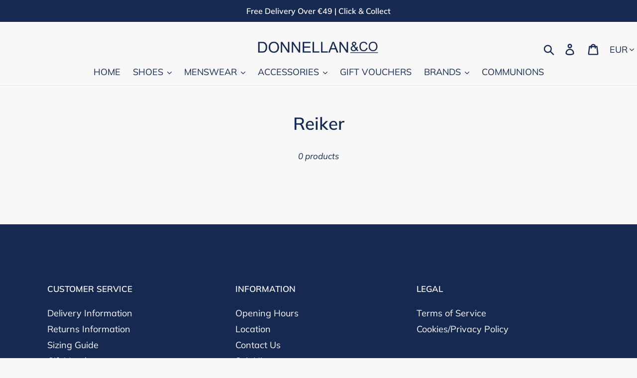

--- FILE ---
content_type: text/html; charset=utf-8
request_url: https://donnellan.ie/collections/reiker
body_size: 26809
content:
<!doctype html>
<html class="no-js" lang="en">
<head>
  <!-- Google Tag Manager -->
<script>(function(w,d,s,l,i){w[l]=w[l]||[];w[l].push({'gtm.start':
new Date().getTime(),event:'gtm.js'});var f=d.getElementsByTagName(s)[0],
j=d.createElement(s),dl=l!='dataLayer'?'&l='+l:'';j.async=true;j.src=
'https://www.googletagmanager.com/gtm.js?id='+i+dl;f.parentNode.insertBefore(j,f);
})(window,document,'script','dataLayer','GTM-5ZXL7ST');</script>
<!-- End Google Tag Manager -->
  <!-- TrustBox script -->
<script type="text/javascript" src="//widget.trustpilot.com/bootstrap/v5/tp.widget.bootstrap.min.js" async></script>
<!-- End TrustBox script -->
  <meta charset="utf-8">
  <meta http-equiv="X-UA-Compatible" content="IE=edge,chrome=1">
  <meta name="viewport" content="width=device-width,initial-scale=1">
  <meta property="fb:app_id" content="1201713303563620"  />
  <meta name="theme-color" content="#23314e">
  <link rel="canonical" href="https://donnellan.ie/collections/reiker"><link rel="shortcut icon" href="//donnellan.ie/cdn/shop/files/D2_copy_32x32.jpg?v=1618729699" type="image/png"><title>Reiker
&ndash; Donnellans</title><!-- /snippets/social-meta-tags.liquid -->




<meta property="og:site_name" content="Donnellans">
<meta property="og:url" content="https://donnellan.ie/collections/reiker">
<meta property="og:title" content="Reiker">
<meta property="og:type" content="product.group">
<meta property="og:description" content="Donnellan & Co | Roscommon | Ireland, where you can shop leading fashion brands. Shop our collection in mens suits, ladies shoes, mens shoes, kids shoes, wedding suit hire, business casual and smart casual men's clothing. Brands include Clarks, Gabor, Ara, Farah, Bugatti, Tommy Hilfiger, Barbour, Geox, Wonders, Andre
">





<meta name="twitter:card" content="summary_large_image">
<meta name="twitter:title" content="Reiker">
<meta name="twitter:description" content="Donnellan & Co | Roscommon | Ireland, where you can shop leading fashion brands. Shop our collection in mens suits, ladies shoes, mens shoes, kids shoes, wedding suit hire, business casual and smart casual men's clothing. Brands include Clarks, Gabor, Ara, Farah, Bugatti, Tommy Hilfiger, Barbour, Geox, Wonders, Andre
">


  <link href="//donnellan.ie/cdn/shop/t/1/assets/theme.scss.css?v=173549569773416154391763062884" rel="stylesheet" type="text/css" media="all" />

  <script>
    var theme = {
      strings: {
        addToCart: "Add to cart",
        soldOut: "Please choose a different size (sold out)",
        unavailable: "Please choose a different size (sold out)",
        regularPrice: "Regular price",
        sale: "SALE",
        showMore: "Show More",
        showLess: "Show Less",
        addressError: "Error looking up that address",
        addressNoResults: "No results for that address",
        addressQueryLimit: "You have exceeded the Google API usage limit. Consider upgrading to a \u003ca href=\"https:\/\/developers.google.com\/maps\/premium\/usage-limits\"\u003ePremium Plan\u003c\/a\u003e.",
        authError: "There was a problem authenticating your Google Maps account.",
        newWindow: "Opens in a new window.",
        external: "Opens external website.",
        newWindowExternal: "Opens external website in a new window.",
        quantityMinimumMessage: "Quantity must be 1 or more"
      },
      moneyFormat: "€{{amount_with_comma_separator}}"
    }

    document.documentElement.className = document.documentElement.className.replace('no-js', 'js');
  </script><script src="//donnellan.ie/cdn/shop/t/1/assets/lazysizes.js?v=94224023136283657951560076960" async="async"></script>
  <script src="//donnellan.ie/cdn/shop/t/1/assets/vendor.js?v=12001839194546984181560076960" defer="defer"></script>
  <script src="//donnellan.ie/cdn/shop/t/1/assets/theme.js?v=113956739526615308431639150088" defer="defer"></script>

  <script>window.performance && window.performance.mark && window.performance.mark('shopify.content_for_header.start');</script><meta name="google-site-verification" content="P-JaSWNns9sLxoGI3X5JyJo4bh44cSMHkzBrSge3rME">
<meta name="google-site-verification" content="xewB21s_AEjv-G1XRYb1wYf1E0BZ9veGSTvfMjt43AQ">
<meta id="shopify-digital-wallet" name="shopify-digital-wallet" content="/22577709128/digital_wallets/dialog">
<meta name="shopify-checkout-api-token" content="49195e693b4132b4acb43ac2f12c94d9">
<link rel="alternate" type="application/atom+xml" title="Feed" href="/collections/reiker.atom" />
<link rel="alternate" type="application/json+oembed" href="https://donnellan.ie/collections/reiker.oembed">
<script async="async" src="/checkouts/internal/preloads.js?locale=en-IE"></script>
<link rel="preconnect" href="https://shop.app" crossorigin="anonymous">
<script async="async" src="https://shop.app/checkouts/internal/preloads.js?locale=en-IE&shop_id=22577709128" crossorigin="anonymous"></script>
<script id="apple-pay-shop-capabilities" type="application/json">{"shopId":22577709128,"countryCode":"IE","currencyCode":"EUR","merchantCapabilities":["supports3DS"],"merchantId":"gid:\/\/shopify\/Shop\/22577709128","merchantName":"Donnellans","requiredBillingContactFields":["postalAddress","email","phone"],"requiredShippingContactFields":["postalAddress","email","phone"],"shippingType":"shipping","supportedNetworks":["visa","maestro","masterCard","amex"],"total":{"type":"pending","label":"Donnellans","amount":"1.00"},"shopifyPaymentsEnabled":true,"supportsSubscriptions":true}</script>
<script id="shopify-features" type="application/json">{"accessToken":"49195e693b4132b4acb43ac2f12c94d9","betas":["rich-media-storefront-analytics"],"domain":"donnellan.ie","predictiveSearch":true,"shopId":22577709128,"locale":"en"}</script>
<script>var Shopify = Shopify || {};
Shopify.shop = "donnellans.myshopify.com";
Shopify.locale = "en";
Shopify.currency = {"active":"EUR","rate":"1.0"};
Shopify.country = "IE";
Shopify.theme = {"name":"Debut","id":74028974152,"schema_name":"Debut","schema_version":"12.0.0","theme_store_id":796,"role":"main"};
Shopify.theme.handle = "null";
Shopify.theme.style = {"id":null,"handle":null};
Shopify.cdnHost = "donnellan.ie/cdn";
Shopify.routes = Shopify.routes || {};
Shopify.routes.root = "/";</script>
<script type="module">!function(o){(o.Shopify=o.Shopify||{}).modules=!0}(window);</script>
<script>!function(o){function n(){var o=[];function n(){o.push(Array.prototype.slice.apply(arguments))}return n.q=o,n}var t=o.Shopify=o.Shopify||{};t.loadFeatures=n(),t.autoloadFeatures=n()}(window);</script>
<script>
  window.ShopifyPay = window.ShopifyPay || {};
  window.ShopifyPay.apiHost = "shop.app\/pay";
  window.ShopifyPay.redirectState = null;
</script>
<script id="shop-js-analytics" type="application/json">{"pageType":"collection"}</script>
<script defer="defer" async type="module" src="//donnellan.ie/cdn/shopifycloud/shop-js/modules/v2/client.init-shop-cart-sync_BN7fPSNr.en.esm.js"></script>
<script defer="defer" async type="module" src="//donnellan.ie/cdn/shopifycloud/shop-js/modules/v2/chunk.common_Cbph3Kss.esm.js"></script>
<script defer="defer" async type="module" src="//donnellan.ie/cdn/shopifycloud/shop-js/modules/v2/chunk.modal_DKumMAJ1.esm.js"></script>
<script type="module">
  await import("//donnellan.ie/cdn/shopifycloud/shop-js/modules/v2/client.init-shop-cart-sync_BN7fPSNr.en.esm.js");
await import("//donnellan.ie/cdn/shopifycloud/shop-js/modules/v2/chunk.common_Cbph3Kss.esm.js");
await import("//donnellan.ie/cdn/shopifycloud/shop-js/modules/v2/chunk.modal_DKumMAJ1.esm.js");

  window.Shopify.SignInWithShop?.initShopCartSync?.({"fedCMEnabled":true,"windoidEnabled":true});

</script>
<script>
  window.Shopify = window.Shopify || {};
  if (!window.Shopify.featureAssets) window.Shopify.featureAssets = {};
  window.Shopify.featureAssets['shop-js'] = {"shop-cart-sync":["modules/v2/client.shop-cart-sync_CJVUk8Jm.en.esm.js","modules/v2/chunk.common_Cbph3Kss.esm.js","modules/v2/chunk.modal_DKumMAJ1.esm.js"],"init-fed-cm":["modules/v2/client.init-fed-cm_7Fvt41F4.en.esm.js","modules/v2/chunk.common_Cbph3Kss.esm.js","modules/v2/chunk.modal_DKumMAJ1.esm.js"],"init-shop-email-lookup-coordinator":["modules/v2/client.init-shop-email-lookup-coordinator_Cc088_bR.en.esm.js","modules/v2/chunk.common_Cbph3Kss.esm.js","modules/v2/chunk.modal_DKumMAJ1.esm.js"],"init-windoid":["modules/v2/client.init-windoid_hPopwJRj.en.esm.js","modules/v2/chunk.common_Cbph3Kss.esm.js","modules/v2/chunk.modal_DKumMAJ1.esm.js"],"shop-button":["modules/v2/client.shop-button_B0jaPSNF.en.esm.js","modules/v2/chunk.common_Cbph3Kss.esm.js","modules/v2/chunk.modal_DKumMAJ1.esm.js"],"shop-cash-offers":["modules/v2/client.shop-cash-offers_DPIskqss.en.esm.js","modules/v2/chunk.common_Cbph3Kss.esm.js","modules/v2/chunk.modal_DKumMAJ1.esm.js"],"shop-toast-manager":["modules/v2/client.shop-toast-manager_CK7RT69O.en.esm.js","modules/v2/chunk.common_Cbph3Kss.esm.js","modules/v2/chunk.modal_DKumMAJ1.esm.js"],"init-shop-cart-sync":["modules/v2/client.init-shop-cart-sync_BN7fPSNr.en.esm.js","modules/v2/chunk.common_Cbph3Kss.esm.js","modules/v2/chunk.modal_DKumMAJ1.esm.js"],"init-customer-accounts-sign-up":["modules/v2/client.init-customer-accounts-sign-up_CfPf4CXf.en.esm.js","modules/v2/client.shop-login-button_DeIztwXF.en.esm.js","modules/v2/chunk.common_Cbph3Kss.esm.js","modules/v2/chunk.modal_DKumMAJ1.esm.js"],"pay-button":["modules/v2/client.pay-button_CgIwFSYN.en.esm.js","modules/v2/chunk.common_Cbph3Kss.esm.js","modules/v2/chunk.modal_DKumMAJ1.esm.js"],"init-customer-accounts":["modules/v2/client.init-customer-accounts_DQ3x16JI.en.esm.js","modules/v2/client.shop-login-button_DeIztwXF.en.esm.js","modules/v2/chunk.common_Cbph3Kss.esm.js","modules/v2/chunk.modal_DKumMAJ1.esm.js"],"avatar":["modules/v2/client.avatar_BTnouDA3.en.esm.js"],"init-shop-for-new-customer-accounts":["modules/v2/client.init-shop-for-new-customer-accounts_CsZy_esa.en.esm.js","modules/v2/client.shop-login-button_DeIztwXF.en.esm.js","modules/v2/chunk.common_Cbph3Kss.esm.js","modules/v2/chunk.modal_DKumMAJ1.esm.js"],"shop-follow-button":["modules/v2/client.shop-follow-button_BRMJjgGd.en.esm.js","modules/v2/chunk.common_Cbph3Kss.esm.js","modules/v2/chunk.modal_DKumMAJ1.esm.js"],"checkout-modal":["modules/v2/client.checkout-modal_B9Drz_yf.en.esm.js","modules/v2/chunk.common_Cbph3Kss.esm.js","modules/v2/chunk.modal_DKumMAJ1.esm.js"],"shop-login-button":["modules/v2/client.shop-login-button_DeIztwXF.en.esm.js","modules/v2/chunk.common_Cbph3Kss.esm.js","modules/v2/chunk.modal_DKumMAJ1.esm.js"],"lead-capture":["modules/v2/client.lead-capture_DXYzFM3R.en.esm.js","modules/v2/chunk.common_Cbph3Kss.esm.js","modules/v2/chunk.modal_DKumMAJ1.esm.js"],"shop-login":["modules/v2/client.shop-login_CA5pJqmO.en.esm.js","modules/v2/chunk.common_Cbph3Kss.esm.js","modules/v2/chunk.modal_DKumMAJ1.esm.js"],"payment-terms":["modules/v2/client.payment-terms_BxzfvcZJ.en.esm.js","modules/v2/chunk.common_Cbph3Kss.esm.js","modules/v2/chunk.modal_DKumMAJ1.esm.js"]};
</script>
<script>(function() {
  var isLoaded = false;
  function asyncLoad() {
    if (isLoaded) return;
    isLoaded = true;
    var urls = ["https:\/\/ecommplugins-scripts.trustpilot.com\/v2.1\/js\/header.min.js?settings=eyJrZXkiOiIyUko2Q1JFMUo0WEpUd2JNIiwicyI6Im5vbmUifQ==\u0026shop=donnellans.myshopify.com","https:\/\/ecommplugins-trustboxsettings.trustpilot.com\/donnellans.myshopify.com.js?settings=1620452384163\u0026shop=donnellans.myshopify.com","https:\/\/app.sizeswatch.com\/sizeswatch.js?shop=donnellans.myshopify.com"];
    for (var i = 0; i < urls.length; i++) {
      var s = document.createElement('script');
      s.type = 'text/javascript';
      s.async = true;
      s.src = urls[i];
      var x = document.getElementsByTagName('script')[0];
      x.parentNode.insertBefore(s, x);
    }
  };
  if(window.attachEvent) {
    window.attachEvent('onload', asyncLoad);
  } else {
    window.addEventListener('load', asyncLoad, false);
  }
})();</script>
<script id="__st">var __st={"a":22577709128,"offset":0,"reqid":"cff6eab6-4aff-4ec9-8bad-27170067160d-1769786971","pageurl":"donnellan.ie\/collections\/reiker","u":"2ab736ed7961","p":"collection","rtyp":"collection","rid":176993697932};</script>
<script>window.ShopifyPaypalV4VisibilityTracking = true;</script>
<script id="captcha-bootstrap">!function(){'use strict';const t='contact',e='account',n='new_comment',o=[[t,t],['blogs',n],['comments',n],[t,'customer']],c=[[e,'customer_login'],[e,'guest_login'],[e,'recover_customer_password'],[e,'create_customer']],r=t=>t.map((([t,e])=>`form[action*='/${t}']:not([data-nocaptcha='true']) input[name='form_type'][value='${e}']`)).join(','),a=t=>()=>t?[...document.querySelectorAll(t)].map((t=>t.form)):[];function s(){const t=[...o],e=r(t);return a(e)}const i='password',u='form_key',d=['recaptcha-v3-token','g-recaptcha-response','h-captcha-response',i],f=()=>{try{return window.sessionStorage}catch{return}},m='__shopify_v',_=t=>t.elements[u];function p(t,e,n=!1){try{const o=window.sessionStorage,c=JSON.parse(o.getItem(e)),{data:r}=function(t){const{data:e,action:n}=t;return t[m]||n?{data:e,action:n}:{data:t,action:n}}(c);for(const[e,n]of Object.entries(r))t.elements[e]&&(t.elements[e].value=n);n&&o.removeItem(e)}catch(o){console.error('form repopulation failed',{error:o})}}const l='form_type',E='cptcha';function T(t){t.dataset[E]=!0}const w=window,h=w.document,L='Shopify',v='ce_forms',y='captcha';let A=!1;((t,e)=>{const n=(g='f06e6c50-85a8-45c8-87d0-21a2b65856fe',I='https://cdn.shopify.com/shopifycloud/storefront-forms-hcaptcha/ce_storefront_forms_captcha_hcaptcha.v1.5.2.iife.js',D={infoText:'Protected by hCaptcha',privacyText:'Privacy',termsText:'Terms'},(t,e,n)=>{const o=w[L][v],c=o.bindForm;if(c)return c(t,g,e,D).then(n);var r;o.q.push([[t,g,e,D],n]),r=I,A||(h.body.append(Object.assign(h.createElement('script'),{id:'captcha-provider',async:!0,src:r})),A=!0)});var g,I,D;w[L]=w[L]||{},w[L][v]=w[L][v]||{},w[L][v].q=[],w[L][y]=w[L][y]||{},w[L][y].protect=function(t,e){n(t,void 0,e),T(t)},Object.freeze(w[L][y]),function(t,e,n,w,h,L){const[v,y,A,g]=function(t,e,n){const i=e?o:[],u=t?c:[],d=[...i,...u],f=r(d),m=r(i),_=r(d.filter((([t,e])=>n.includes(e))));return[a(f),a(m),a(_),s()]}(w,h,L),I=t=>{const e=t.target;return e instanceof HTMLFormElement?e:e&&e.form},D=t=>v().includes(t);t.addEventListener('submit',(t=>{const e=I(t);if(!e)return;const n=D(e)&&!e.dataset.hcaptchaBound&&!e.dataset.recaptchaBound,o=_(e),c=g().includes(e)&&(!o||!o.value);(n||c)&&t.preventDefault(),c&&!n&&(function(t){try{if(!f())return;!function(t){const e=f();if(!e)return;const n=_(t);if(!n)return;const o=n.value;o&&e.removeItem(o)}(t);const e=Array.from(Array(32),(()=>Math.random().toString(36)[2])).join('');!function(t,e){_(t)||t.append(Object.assign(document.createElement('input'),{type:'hidden',name:u})),t.elements[u].value=e}(t,e),function(t,e){const n=f();if(!n)return;const o=[...t.querySelectorAll(`input[type='${i}']`)].map((({name:t})=>t)),c=[...d,...o],r={};for(const[a,s]of new FormData(t).entries())c.includes(a)||(r[a]=s);n.setItem(e,JSON.stringify({[m]:1,action:t.action,data:r}))}(t,e)}catch(e){console.error('failed to persist form',e)}}(e),e.submit())}));const S=(t,e)=>{t&&!t.dataset[E]&&(n(t,e.some((e=>e===t))),T(t))};for(const o of['focusin','change'])t.addEventListener(o,(t=>{const e=I(t);D(e)&&S(e,y())}));const B=e.get('form_key'),M=e.get(l),P=B&&M;t.addEventListener('DOMContentLoaded',(()=>{const t=y();if(P)for(const e of t)e.elements[l].value===M&&p(e,B);[...new Set([...A(),...v().filter((t=>'true'===t.dataset.shopifyCaptcha))])].forEach((e=>S(e,t)))}))}(h,new URLSearchParams(w.location.search),n,t,e,['guest_login'])})(!0,!0)}();</script>
<script integrity="sha256-4kQ18oKyAcykRKYeNunJcIwy7WH5gtpwJnB7kiuLZ1E=" data-source-attribution="shopify.loadfeatures" defer="defer" src="//donnellan.ie/cdn/shopifycloud/storefront/assets/storefront/load_feature-a0a9edcb.js" crossorigin="anonymous"></script>
<script crossorigin="anonymous" defer="defer" src="//donnellan.ie/cdn/shopifycloud/storefront/assets/shopify_pay/storefront-65b4c6d7.js?v=20250812"></script>
<script data-source-attribution="shopify.dynamic_checkout.dynamic.init">var Shopify=Shopify||{};Shopify.PaymentButton=Shopify.PaymentButton||{isStorefrontPortableWallets:!0,init:function(){window.Shopify.PaymentButton.init=function(){};var t=document.createElement("script");t.src="https://donnellan.ie/cdn/shopifycloud/portable-wallets/latest/portable-wallets.en.js",t.type="module",document.head.appendChild(t)}};
</script>
<script data-source-attribution="shopify.dynamic_checkout.buyer_consent">
  function portableWalletsHideBuyerConsent(e){var t=document.getElementById("shopify-buyer-consent"),n=document.getElementById("shopify-subscription-policy-button");t&&n&&(t.classList.add("hidden"),t.setAttribute("aria-hidden","true"),n.removeEventListener("click",e))}function portableWalletsShowBuyerConsent(e){var t=document.getElementById("shopify-buyer-consent"),n=document.getElementById("shopify-subscription-policy-button");t&&n&&(t.classList.remove("hidden"),t.removeAttribute("aria-hidden"),n.addEventListener("click",e))}window.Shopify?.PaymentButton&&(window.Shopify.PaymentButton.hideBuyerConsent=portableWalletsHideBuyerConsent,window.Shopify.PaymentButton.showBuyerConsent=portableWalletsShowBuyerConsent);
</script>
<script data-source-attribution="shopify.dynamic_checkout.cart.bootstrap">document.addEventListener("DOMContentLoaded",(function(){function t(){return document.querySelector("shopify-accelerated-checkout-cart, shopify-accelerated-checkout")}if(t())Shopify.PaymentButton.init();else{new MutationObserver((function(e,n){t()&&(Shopify.PaymentButton.init(),n.disconnect())})).observe(document.body,{childList:!0,subtree:!0})}}));
</script>
<link id="shopify-accelerated-checkout-styles" rel="stylesheet" media="screen" href="https://donnellan.ie/cdn/shopifycloud/portable-wallets/latest/accelerated-checkout-backwards-compat.css" crossorigin="anonymous">
<style id="shopify-accelerated-checkout-cart">
        #shopify-buyer-consent {
  margin-top: 1em;
  display: inline-block;
  width: 100%;
}

#shopify-buyer-consent.hidden {
  display: none;
}

#shopify-subscription-policy-button {
  background: none;
  border: none;
  padding: 0;
  text-decoration: underline;
  font-size: inherit;
  cursor: pointer;
}

#shopify-subscription-policy-button::before {
  box-shadow: none;
}

      </style>

<script>window.performance && window.performance.mark && window.performance.mark('shopify.content_for_header.end');</script>

<!-- GSSTART Slider code start. Do not change --><!-- Slider code end. Do not change GSEND --><meta property="og:image" content="https://cdn.shopify.com/s/files/1/0225/7770/9128/files/donnellan_77d869c0-6ce5-43a5-a346-0e4e838ab640.png?v=1604945954" />
<meta property="og:image:secure_url" content="https://cdn.shopify.com/s/files/1/0225/7770/9128/files/donnellan_77d869c0-6ce5-43a5-a346-0e4e838ab640.png?v=1604945954" />
<meta property="og:image:width" content="2252" />
<meta property="og:image:height" content="1422" />
<link href="https://monorail-edge.shopifysvc.com" rel="dns-prefetch">
<script>(function(){if ("sendBeacon" in navigator && "performance" in window) {try {var session_token_from_headers = performance.getEntriesByType('navigation')[0].serverTiming.find(x => x.name == '_s').description;} catch {var session_token_from_headers = undefined;}var session_cookie_matches = document.cookie.match(/_shopify_s=([^;]*)/);var session_token_from_cookie = session_cookie_matches && session_cookie_matches.length === 2 ? session_cookie_matches[1] : "";var session_token = session_token_from_headers || session_token_from_cookie || "";function handle_abandonment_event(e) {var entries = performance.getEntries().filter(function(entry) {return /monorail-edge.shopifysvc.com/.test(entry.name);});if (!window.abandonment_tracked && entries.length === 0) {window.abandonment_tracked = true;var currentMs = Date.now();var navigation_start = performance.timing.navigationStart;var payload = {shop_id: 22577709128,url: window.location.href,navigation_start,duration: currentMs - navigation_start,session_token,page_type: "collection"};window.navigator.sendBeacon("https://monorail-edge.shopifysvc.com/v1/produce", JSON.stringify({schema_id: "online_store_buyer_site_abandonment/1.1",payload: payload,metadata: {event_created_at_ms: currentMs,event_sent_at_ms: currentMs}}));}}window.addEventListener('pagehide', handle_abandonment_event);}}());</script>
<script id="web-pixels-manager-setup">(function e(e,d,r,n,o){if(void 0===o&&(o={}),!Boolean(null===(a=null===(i=window.Shopify)||void 0===i?void 0:i.analytics)||void 0===a?void 0:a.replayQueue)){var i,a;window.Shopify=window.Shopify||{};var t=window.Shopify;t.analytics=t.analytics||{};var s=t.analytics;s.replayQueue=[],s.publish=function(e,d,r){return s.replayQueue.push([e,d,r]),!0};try{self.performance.mark("wpm:start")}catch(e){}var l=function(){var e={modern:/Edge?\/(1{2}[4-9]|1[2-9]\d|[2-9]\d{2}|\d{4,})\.\d+(\.\d+|)|Firefox\/(1{2}[4-9]|1[2-9]\d|[2-9]\d{2}|\d{4,})\.\d+(\.\d+|)|Chrom(ium|e)\/(9{2}|\d{3,})\.\d+(\.\d+|)|(Maci|X1{2}).+ Version\/(15\.\d+|(1[6-9]|[2-9]\d|\d{3,})\.\d+)([,.]\d+|)( \(\w+\)|)( Mobile\/\w+|) Safari\/|Chrome.+OPR\/(9{2}|\d{3,})\.\d+\.\d+|(CPU[ +]OS|iPhone[ +]OS|CPU[ +]iPhone|CPU IPhone OS|CPU iPad OS)[ +]+(15[._]\d+|(1[6-9]|[2-9]\d|\d{3,})[._]\d+)([._]\d+|)|Android:?[ /-](13[3-9]|1[4-9]\d|[2-9]\d{2}|\d{4,})(\.\d+|)(\.\d+|)|Android.+Firefox\/(13[5-9]|1[4-9]\d|[2-9]\d{2}|\d{4,})\.\d+(\.\d+|)|Android.+Chrom(ium|e)\/(13[3-9]|1[4-9]\d|[2-9]\d{2}|\d{4,})\.\d+(\.\d+|)|SamsungBrowser\/([2-9]\d|\d{3,})\.\d+/,legacy:/Edge?\/(1[6-9]|[2-9]\d|\d{3,})\.\d+(\.\d+|)|Firefox\/(5[4-9]|[6-9]\d|\d{3,})\.\d+(\.\d+|)|Chrom(ium|e)\/(5[1-9]|[6-9]\d|\d{3,})\.\d+(\.\d+|)([\d.]+$|.*Safari\/(?![\d.]+ Edge\/[\d.]+$))|(Maci|X1{2}).+ Version\/(10\.\d+|(1[1-9]|[2-9]\d|\d{3,})\.\d+)([,.]\d+|)( \(\w+\)|)( Mobile\/\w+|) Safari\/|Chrome.+OPR\/(3[89]|[4-9]\d|\d{3,})\.\d+\.\d+|(CPU[ +]OS|iPhone[ +]OS|CPU[ +]iPhone|CPU IPhone OS|CPU iPad OS)[ +]+(10[._]\d+|(1[1-9]|[2-9]\d|\d{3,})[._]\d+)([._]\d+|)|Android:?[ /-](13[3-9]|1[4-9]\d|[2-9]\d{2}|\d{4,})(\.\d+|)(\.\d+|)|Mobile Safari.+OPR\/([89]\d|\d{3,})\.\d+\.\d+|Android.+Firefox\/(13[5-9]|1[4-9]\d|[2-9]\d{2}|\d{4,})\.\d+(\.\d+|)|Android.+Chrom(ium|e)\/(13[3-9]|1[4-9]\d|[2-9]\d{2}|\d{4,})\.\d+(\.\d+|)|Android.+(UC? ?Browser|UCWEB|U3)[ /]?(15\.([5-9]|\d{2,})|(1[6-9]|[2-9]\d|\d{3,})\.\d+)\.\d+|SamsungBrowser\/(5\.\d+|([6-9]|\d{2,})\.\d+)|Android.+MQ{2}Browser\/(14(\.(9|\d{2,})|)|(1[5-9]|[2-9]\d|\d{3,})(\.\d+|))(\.\d+|)|K[Aa][Ii]OS\/(3\.\d+|([4-9]|\d{2,})\.\d+)(\.\d+|)/},d=e.modern,r=e.legacy,n=navigator.userAgent;return n.match(d)?"modern":n.match(r)?"legacy":"unknown"}(),u="modern"===l?"modern":"legacy",c=(null!=n?n:{modern:"",legacy:""})[u],f=function(e){return[e.baseUrl,"/wpm","/b",e.hashVersion,"modern"===e.buildTarget?"m":"l",".js"].join("")}({baseUrl:d,hashVersion:r,buildTarget:u}),m=function(e){var d=e.version,r=e.bundleTarget,n=e.surface,o=e.pageUrl,i=e.monorailEndpoint;return{emit:function(e){var a=e.status,t=e.errorMsg,s=(new Date).getTime(),l=JSON.stringify({metadata:{event_sent_at_ms:s},events:[{schema_id:"web_pixels_manager_load/3.1",payload:{version:d,bundle_target:r,page_url:o,status:a,surface:n,error_msg:t},metadata:{event_created_at_ms:s}}]});if(!i)return console&&console.warn&&console.warn("[Web Pixels Manager] No Monorail endpoint provided, skipping logging."),!1;try{return self.navigator.sendBeacon.bind(self.navigator)(i,l)}catch(e){}var u=new XMLHttpRequest;try{return u.open("POST",i,!0),u.setRequestHeader("Content-Type","text/plain"),u.send(l),!0}catch(e){return console&&console.warn&&console.warn("[Web Pixels Manager] Got an unhandled error while logging to Monorail."),!1}}}}({version:r,bundleTarget:l,surface:e.surface,pageUrl:self.location.href,monorailEndpoint:e.monorailEndpoint});try{o.browserTarget=l,function(e){var d=e.src,r=e.async,n=void 0===r||r,o=e.onload,i=e.onerror,a=e.sri,t=e.scriptDataAttributes,s=void 0===t?{}:t,l=document.createElement("script"),u=document.querySelector("head"),c=document.querySelector("body");if(l.async=n,l.src=d,a&&(l.integrity=a,l.crossOrigin="anonymous"),s)for(var f in s)if(Object.prototype.hasOwnProperty.call(s,f))try{l.dataset[f]=s[f]}catch(e){}if(o&&l.addEventListener("load",o),i&&l.addEventListener("error",i),u)u.appendChild(l);else{if(!c)throw new Error("Did not find a head or body element to append the script");c.appendChild(l)}}({src:f,async:!0,onload:function(){if(!function(){var e,d;return Boolean(null===(d=null===(e=window.Shopify)||void 0===e?void 0:e.analytics)||void 0===d?void 0:d.initialized)}()){var d=window.webPixelsManager.init(e)||void 0;if(d){var r=window.Shopify.analytics;r.replayQueue.forEach((function(e){var r=e[0],n=e[1],o=e[2];d.publishCustomEvent(r,n,o)})),r.replayQueue=[],r.publish=d.publishCustomEvent,r.visitor=d.visitor,r.initialized=!0}}},onerror:function(){return m.emit({status:"failed",errorMsg:"".concat(f," has failed to load")})},sri:function(e){var d=/^sha384-[A-Za-z0-9+/=]+$/;return"string"==typeof e&&d.test(e)}(c)?c:"",scriptDataAttributes:o}),m.emit({status:"loading"})}catch(e){m.emit({status:"failed",errorMsg:(null==e?void 0:e.message)||"Unknown error"})}}})({shopId: 22577709128,storefrontBaseUrl: "https://donnellan.ie",extensionsBaseUrl: "https://extensions.shopifycdn.com/cdn/shopifycloud/web-pixels-manager",monorailEndpoint: "https://monorail-edge.shopifysvc.com/unstable/produce_batch",surface: "storefront-renderer",enabledBetaFlags: ["2dca8a86"],webPixelsConfigList: [{"id":"1157202252","configuration":"{\"config\":\"{\\\"pixel_id\\\":\\\"AW-0\\\",\\\"target_country\\\":\\\"IE\\\",\\\"gtag_events\\\":[{\\\"type\\\":\\\"page_view\\\",\\\"action_label\\\":\\\"AW-600633497\\\/v0W8CO2jlIkCEJnhs54C\\\"},{\\\"type\\\":\\\"purchase\\\",\\\"action_label\\\":\\\"AW-600633497\\\/yqidCIeplIkCEJnhs54C\\\"},{\\\"type\\\":\\\"view_item\\\",\\\"action_label\\\":\\\"AW-600633497\\\/qtqMCIqplIkCEJnhs54C\\\"},{\\\"type\\\":\\\"add_to_cart\\\",\\\"action_label\\\":\\\"AW-600633497\\\/pg5gCI2plIkCEJnhs54C\\\"},{\\\"type\\\":\\\"begin_checkout\\\",\\\"action_label\\\":\\\"AW-600633497\\\/JkygCJCplIkCEJnhs54C\\\"},{\\\"type\\\":\\\"search\\\",\\\"action_label\\\":\\\"AW-600633497\\\/P5rXCJOplIkCEJnhs54C\\\"},{\\\"type\\\":\\\"add_payment_info\\\",\\\"action_label\\\":\\\"AW-600633497\\\/sFrYCJaplIkCEJnhs54C\\\"}],\\\"enable_monitoring_mode\\\":false}\"}","eventPayloadVersion":"v1","runtimeContext":"OPEN","scriptVersion":"b2a88bafab3e21179ed38636efcd8a93","type":"APP","apiClientId":1780363,"privacyPurposes":[],"dataSharingAdjustments":{"protectedCustomerApprovalScopes":["read_customer_address","read_customer_email","read_customer_name","read_customer_personal_data","read_customer_phone"]}},{"id":"328040780","configuration":"{\"pixel_id\":\"223547412235812\",\"pixel_type\":\"facebook_pixel\",\"metaapp_system_user_token\":\"-\"}","eventPayloadVersion":"v1","runtimeContext":"OPEN","scriptVersion":"ca16bc87fe92b6042fbaa3acc2fbdaa6","type":"APP","apiClientId":2329312,"privacyPurposes":["ANALYTICS","MARKETING","SALE_OF_DATA"],"dataSharingAdjustments":{"protectedCustomerApprovalScopes":["read_customer_address","read_customer_email","read_customer_name","read_customer_personal_data","read_customer_phone"]}},{"id":"169771340","eventPayloadVersion":"v1","runtimeContext":"LAX","scriptVersion":"1","type":"CUSTOM","privacyPurposes":["ANALYTICS"],"name":"Google Analytics tag (migrated)"},{"id":"shopify-app-pixel","configuration":"{}","eventPayloadVersion":"v1","runtimeContext":"STRICT","scriptVersion":"0450","apiClientId":"shopify-pixel","type":"APP","privacyPurposes":["ANALYTICS","MARKETING"]},{"id":"shopify-custom-pixel","eventPayloadVersion":"v1","runtimeContext":"LAX","scriptVersion":"0450","apiClientId":"shopify-pixel","type":"CUSTOM","privacyPurposes":["ANALYTICS","MARKETING"]}],isMerchantRequest: false,initData: {"shop":{"name":"Donnellans","paymentSettings":{"currencyCode":"EUR"},"myshopifyDomain":"donnellans.myshopify.com","countryCode":"IE","storefrontUrl":"https:\/\/donnellan.ie"},"customer":null,"cart":null,"checkout":null,"productVariants":[],"purchasingCompany":null},},"https://donnellan.ie/cdn","1d2a099fw23dfb22ep557258f5m7a2edbae",{"modern":"","legacy":""},{"shopId":"22577709128","storefrontBaseUrl":"https:\/\/donnellan.ie","extensionBaseUrl":"https:\/\/extensions.shopifycdn.com\/cdn\/shopifycloud\/web-pixels-manager","surface":"storefront-renderer","enabledBetaFlags":"[\"2dca8a86\"]","isMerchantRequest":"false","hashVersion":"1d2a099fw23dfb22ep557258f5m7a2edbae","publish":"custom","events":"[[\"page_viewed\",{}],[\"collection_viewed\",{\"collection\":{\"id\":\"176993697932\",\"title\":\"Reiker\",\"productVariants\":[]}}]]"});</script><script>
  window.ShopifyAnalytics = window.ShopifyAnalytics || {};
  window.ShopifyAnalytics.meta = window.ShopifyAnalytics.meta || {};
  window.ShopifyAnalytics.meta.currency = 'EUR';
  var meta = {"products":[],"page":{"pageType":"collection","resourceType":"collection","resourceId":176993697932,"requestId":"cff6eab6-4aff-4ec9-8bad-27170067160d-1769786971"}};
  for (var attr in meta) {
    window.ShopifyAnalytics.meta[attr] = meta[attr];
  }
</script>
<script class="analytics">
  (function () {
    var customDocumentWrite = function(content) {
      var jquery = null;

      if (window.jQuery) {
        jquery = window.jQuery;
      } else if (window.Checkout && window.Checkout.$) {
        jquery = window.Checkout.$;
      }

      if (jquery) {
        jquery('body').append(content);
      }
    };

    var hasLoggedConversion = function(token) {
      if (token) {
        return document.cookie.indexOf('loggedConversion=' + token) !== -1;
      }
      return false;
    }

    var setCookieIfConversion = function(token) {
      if (token) {
        var twoMonthsFromNow = new Date(Date.now());
        twoMonthsFromNow.setMonth(twoMonthsFromNow.getMonth() + 2);

        document.cookie = 'loggedConversion=' + token + '; expires=' + twoMonthsFromNow;
      }
    }

    var trekkie = window.ShopifyAnalytics.lib = window.trekkie = window.trekkie || [];
    if (trekkie.integrations) {
      return;
    }
    trekkie.methods = [
      'identify',
      'page',
      'ready',
      'track',
      'trackForm',
      'trackLink'
    ];
    trekkie.factory = function(method) {
      return function() {
        var args = Array.prototype.slice.call(arguments);
        args.unshift(method);
        trekkie.push(args);
        return trekkie;
      };
    };
    for (var i = 0; i < trekkie.methods.length; i++) {
      var key = trekkie.methods[i];
      trekkie[key] = trekkie.factory(key);
    }
    trekkie.load = function(config) {
      trekkie.config = config || {};
      trekkie.config.initialDocumentCookie = document.cookie;
      var first = document.getElementsByTagName('script')[0];
      var script = document.createElement('script');
      script.type = 'text/javascript';
      script.onerror = function(e) {
        var scriptFallback = document.createElement('script');
        scriptFallback.type = 'text/javascript';
        scriptFallback.onerror = function(error) {
                var Monorail = {
      produce: function produce(monorailDomain, schemaId, payload) {
        var currentMs = new Date().getTime();
        var event = {
          schema_id: schemaId,
          payload: payload,
          metadata: {
            event_created_at_ms: currentMs,
            event_sent_at_ms: currentMs
          }
        };
        return Monorail.sendRequest("https://" + monorailDomain + "/v1/produce", JSON.stringify(event));
      },
      sendRequest: function sendRequest(endpointUrl, payload) {
        // Try the sendBeacon API
        if (window && window.navigator && typeof window.navigator.sendBeacon === 'function' && typeof window.Blob === 'function' && !Monorail.isIos12()) {
          var blobData = new window.Blob([payload], {
            type: 'text/plain'
          });

          if (window.navigator.sendBeacon(endpointUrl, blobData)) {
            return true;
          } // sendBeacon was not successful

        } // XHR beacon

        var xhr = new XMLHttpRequest();

        try {
          xhr.open('POST', endpointUrl);
          xhr.setRequestHeader('Content-Type', 'text/plain');
          xhr.send(payload);
        } catch (e) {
          console.log(e);
        }

        return false;
      },
      isIos12: function isIos12() {
        return window.navigator.userAgent.lastIndexOf('iPhone; CPU iPhone OS 12_') !== -1 || window.navigator.userAgent.lastIndexOf('iPad; CPU OS 12_') !== -1;
      }
    };
    Monorail.produce('monorail-edge.shopifysvc.com',
      'trekkie_storefront_load_errors/1.1',
      {shop_id: 22577709128,
      theme_id: 74028974152,
      app_name: "storefront",
      context_url: window.location.href,
      source_url: "//donnellan.ie/cdn/s/trekkie.storefront.c59ea00e0474b293ae6629561379568a2d7c4bba.min.js"});

        };
        scriptFallback.async = true;
        scriptFallback.src = '//donnellan.ie/cdn/s/trekkie.storefront.c59ea00e0474b293ae6629561379568a2d7c4bba.min.js';
        first.parentNode.insertBefore(scriptFallback, first);
      };
      script.async = true;
      script.src = '//donnellan.ie/cdn/s/trekkie.storefront.c59ea00e0474b293ae6629561379568a2d7c4bba.min.js';
      first.parentNode.insertBefore(script, first);
    };
    trekkie.load(
      {"Trekkie":{"appName":"storefront","development":false,"defaultAttributes":{"shopId":22577709128,"isMerchantRequest":null,"themeId":74028974152,"themeCityHash":"5158582865809295509","contentLanguage":"en","currency":"EUR","eventMetadataId":"0d70b42d-fd30-4661-a0b3-98ea93f0c51c"},"isServerSideCookieWritingEnabled":true,"monorailRegion":"shop_domain","enabledBetaFlags":["65f19447","b5387b81"]},"Session Attribution":{},"S2S":{"facebookCapiEnabled":true,"source":"trekkie-storefront-renderer","apiClientId":580111}}
    );

    var loaded = false;
    trekkie.ready(function() {
      if (loaded) return;
      loaded = true;

      window.ShopifyAnalytics.lib = window.trekkie;

      var originalDocumentWrite = document.write;
      document.write = customDocumentWrite;
      try { window.ShopifyAnalytics.merchantGoogleAnalytics.call(this); } catch(error) {};
      document.write = originalDocumentWrite;

      window.ShopifyAnalytics.lib.page(null,{"pageType":"collection","resourceType":"collection","resourceId":176993697932,"requestId":"cff6eab6-4aff-4ec9-8bad-27170067160d-1769786971","shopifyEmitted":true});

      var match = window.location.pathname.match(/checkouts\/(.+)\/(thank_you|post_purchase)/)
      var token = match? match[1]: undefined;
      if (!hasLoggedConversion(token)) {
        setCookieIfConversion(token);
        window.ShopifyAnalytics.lib.track("Viewed Product Category",{"currency":"EUR","category":"Collection: reiker","collectionName":"reiker","collectionId":176993697932,"nonInteraction":true},undefined,undefined,{"shopifyEmitted":true});
      }
    });


        var eventsListenerScript = document.createElement('script');
        eventsListenerScript.async = true;
        eventsListenerScript.src = "//donnellan.ie/cdn/shopifycloud/storefront/assets/shop_events_listener-3da45d37.js";
        document.getElementsByTagName('head')[0].appendChild(eventsListenerScript);

})();</script>
  <script>
  if (!window.ga || (window.ga && typeof window.ga !== 'function')) {
    window.ga = function ga() {
      (window.ga.q = window.ga.q || []).push(arguments);
      if (window.Shopify && window.Shopify.analytics && typeof window.Shopify.analytics.publish === 'function') {
        window.Shopify.analytics.publish("ga_stub_called", {}, {sendTo: "google_osp_migration"});
      }
      console.error("Shopify's Google Analytics stub called with:", Array.from(arguments), "\nSee https://help.shopify.com/manual/promoting-marketing/pixels/pixel-migration#google for more information.");
    };
    if (window.Shopify && window.Shopify.analytics && typeof window.Shopify.analytics.publish === 'function') {
      window.Shopify.analytics.publish("ga_stub_initialized", {}, {sendTo: "google_osp_migration"});
    }
  }
</script>
<script
  defer
  src="https://donnellan.ie/cdn/shopifycloud/perf-kit/shopify-perf-kit-3.1.0.min.js"
  data-application="storefront-renderer"
  data-shop-id="22577709128"
  data-render-region="gcp-us-east1"
  data-page-type="collection"
  data-theme-instance-id="74028974152"
  data-theme-name="Debut"
  data-theme-version="12.0.0"
  data-monorail-region="shop_domain"
  data-resource-timing-sampling-rate="10"
  data-shs="true"
  data-shs-beacon="true"
  data-shs-export-with-fetch="true"
  data-shs-logs-sample-rate="1"
  data-shs-beacon-endpoint="https://donnellan.ie/api/collect"
></script>
</head>

<body class="template-collection">
  <!-- Google Tag Manager (noscript) -->
<noscript><iframe src="https://www.googletagmanager.com/ns.html?id=GTM-5ZXL7ST"
height="0" width="0" style="display:none;visibility:hidden"></iframe></noscript>
<!-- End Google Tag Manager (noscript) -->

  <a class="in-page-link visually-hidden skip-link" href="#MainContent">Skip to content</a>

  <div id="SearchDrawer" class="search-bar drawer drawer--top" role="dialog" aria-modal="true" aria-label="Search">
    <div class="search-bar__table">
      <div class="search-bar__table-cell search-bar__form-wrapper">
        <form class="search search-bar__form" action="/search" method="get" role="search">
          <input class="search__input search-bar__input" type="search" name="q" value="" placeholder="Search" aria-label="Search">
          <button class="search-bar__submit search__submit btn--link" type="submit">
            <svg aria-hidden="true" focusable="false" role="presentation" class="icon icon-search" viewBox="0 0 37 40"><path d="M35.6 36l-9.8-9.8c4.1-5.4 3.6-13.2-1.3-18.1-5.4-5.4-14.2-5.4-19.7 0-5.4 5.4-5.4 14.2 0 19.7 2.6 2.6 6.1 4.1 9.8 4.1 3 0 5.9-1 8.3-2.8l9.8 9.8c.4.4.9.6 1.4.6s1-.2 1.4-.6c.9-.9.9-2.1.1-2.9zm-20.9-8.2c-2.6 0-5.1-1-7-2.9-3.9-3.9-3.9-10.1 0-14C9.6 9 12.2 8 14.7 8s5.1 1 7 2.9c3.9 3.9 3.9 10.1 0 14-1.9 1.9-4.4 2.9-7 2.9z"/></svg>
            <span class="icon__fallback-text">Submit</span>
          </button>
        </form>
      </div>
      <div class="search-bar__table-cell text-right">
        <button type="button" class="btn--link search-bar__close js-drawer-close">
          <svg aria-hidden="true" focusable="false" role="presentation" class="icon icon-close" viewBox="0 0 40 40"><path d="M23.868 20.015L39.117 4.78c1.11-1.108 1.11-2.77 0-3.877-1.109-1.108-2.773-1.108-3.882 0L19.986 16.137 4.737.904C3.628-.204 1.965-.204.856.904c-1.11 1.108-1.11 2.77 0 3.877l15.249 15.234L.855 35.248c-1.108 1.108-1.108 2.77 0 3.877.555.554 1.248.831 1.942.831s1.386-.277 1.94-.83l15.25-15.234 15.248 15.233c.555.554 1.248.831 1.941.831s1.387-.277 1.941-.83c1.11-1.109 1.11-2.77 0-3.878L23.868 20.015z" class="layer"/></svg>
          <span class="icon__fallback-text">Close search</span>
        </button>
      </div>
    </div>
  </div>

  <div id="shopify-section-header" class="shopify-section">
  <style>
    
      .site-header__logo-image {
        max-width: 250px;
      }
    

    
  </style>


<div data-section-id="header" data-section-type="header-section">
  
    
      <style>
        .announcement-bar {
          background-color: #162950;
        }

        .announcement-bar--link:hover {
          

          
            
            background-color: #254586;
          
        }

        .announcement-bar__message {
          color: #ffffff;
        }
      </style>

      
        <a href="#" class="announcement-bar announcement-bar--link">
      

        <p class="announcement-bar__message">Free Delivery Over €49 | Click &amp; Collect</p>

      
        </a>
      

    
  

  <header class="site-header logo--center" role="banner">
    <div class="grid grid--no-gutters grid--table site-header__mobile-nav">
      

      <div class="grid__item medium-up--one-third medium-up--push-one-third logo-align--center">
        
        
          <div class="h2 site-header__logo">
        
          
<a href="/" class="site-header__logo-image site-header__logo-image--centered">
              
              <img class="lazyload js"
                   src="//donnellan.ie/cdn/shop/files/donnellanLogoPhotoshop3-2_300x300.jpg?v=1613513833"
                   data-src="//donnellan.ie/cdn/shop/files/donnellanLogoPhotoshop3-2_{width}x.jpg?v=1613513833"
                   data-widths="[180, 360, 540, 720, 900, 1080, 1296, 1512, 1728, 2048]"
                   data-aspectratio="8.904347826086957"
                   data-sizes="auto"
                   alt="Donnellans"
                   style="max-width: 250px">
              <noscript>
                
                <img src="//donnellan.ie/cdn/shop/files/donnellanLogoPhotoshop3-2_250x.jpg?v=1613513833"
                     srcset="//donnellan.ie/cdn/shop/files/donnellanLogoPhotoshop3-2_250x.jpg?v=1613513833 1x, //donnellan.ie/cdn/shop/files/donnellanLogoPhotoshop3-2_250x@2x.jpg?v=1613513833 2x"
                     alt="Donnellans"
                     style="max-width: 250px;">
              </noscript>
            </a>
          
        
          </div>
        
      </div>

      

      <div class="grid__item medium-up--one-third medium-up--push-one-third text-right site-header__icons site-header__icons--plus">
        <div class="site-header__icons-wrapper">
          <div class="site-header__search site-header__icon">
            <form action="/search" method="get" class="search-header search" role="search">
  <input class="search-header__input search__input"
    type="search"
    name="q"
    placeholder="Search"
    aria-label="Search">
  <button class="search-header__submit search__submit btn--link site-header__icon" type="submit">
    <svg aria-hidden="true" focusable="false" role="presentation" class="icon icon-search" viewBox="0 0 37 40"><path d="M35.6 36l-9.8-9.8c4.1-5.4 3.6-13.2-1.3-18.1-5.4-5.4-14.2-5.4-19.7 0-5.4 5.4-5.4 14.2 0 19.7 2.6 2.6 6.1 4.1 9.8 4.1 3 0 5.9-1 8.3-2.8l9.8 9.8c.4.4.9.6 1.4.6s1-.2 1.4-.6c.9-.9.9-2.1.1-2.9zm-20.9-8.2c-2.6 0-5.1-1-7-2.9-3.9-3.9-3.9-10.1 0-14C9.6 9 12.2 8 14.7 8s5.1 1 7 2.9c3.9 3.9 3.9 10.1 0 14-1.9 1.9-4.4 2.9-7 2.9z"/></svg>
    <span class="icon__fallback-text">Submit</span>
  </button>
</form>

          </div>

          <button type="button" class="btn--link site-header__icon site-header__search-toggle js-drawer-open-top">
            <svg aria-hidden="true" focusable="false" role="presentation" class="icon icon-search" viewBox="0 0 37 40"><path d="M35.6 36l-9.8-9.8c4.1-5.4 3.6-13.2-1.3-18.1-5.4-5.4-14.2-5.4-19.7 0-5.4 5.4-5.4 14.2 0 19.7 2.6 2.6 6.1 4.1 9.8 4.1 3 0 5.9-1 8.3-2.8l9.8 9.8c.4.4.9.6 1.4.6s1-.2 1.4-.6c.9-.9.9-2.1.1-2.9zm-20.9-8.2c-2.6 0-5.1-1-7-2.9-3.9-3.9-3.9-10.1 0-14C9.6 9 12.2 8 14.7 8s5.1 1 7 2.9c3.9 3.9 3.9 10.1 0 14-1.9 1.9-4.4 2.9-7 2.9z"/></svg>
            <span class="icon__fallback-text">Search</span>
          </button>

          
            
              <a href="/account/login" class="site-header__icon site-header__account">
                <svg aria-hidden="true" focusable="false" role="presentation" class="icon icon-login" viewBox="0 0 28.33 37.68"><path d="M14.17 14.9a7.45 7.45 0 1 0-7.5-7.45 7.46 7.46 0 0 0 7.5 7.45zm0-10.91a3.45 3.45 0 1 1-3.5 3.46A3.46 3.46 0 0 1 14.17 4zM14.17 16.47A14.18 14.18 0 0 0 0 30.68c0 1.41.66 4 5.11 5.66a27.17 27.17 0 0 0 9.06 1.34c6.54 0 14.17-1.84 14.17-7a14.18 14.18 0 0 0-14.17-14.21zm0 17.21c-6.3 0-10.17-1.77-10.17-3a10.17 10.17 0 1 1 20.33 0c.01 1.23-3.86 3-10.16 3z"/></svg>
                <span class="icon__fallback-text">Log in</span>
              </a>
            
          

          <a href="/cart" class="site-header__icon site-header__cart">
            <svg aria-hidden="true" focusable="false" role="presentation" class="icon icon-cart" viewBox="0 0 37 40"><path d="M36.5 34.8L33.3 8h-5.9C26.7 3.9 23 .8 18.5.8S10.3 3.9 9.6 8H3.7L.5 34.8c-.2 1.5.4 2.4.9 3 .5.5 1.4 1.2 3.1 1.2h28c1.3 0 2.4-.4 3.1-1.3.7-.7 1-1.8.9-2.9zm-18-30c2.2 0 4.1 1.4 4.7 3.2h-9.5c.7-1.9 2.6-3.2 4.8-3.2zM4.5 35l2.8-23h2.2v3c0 1.1.9 2 2 2s2-.9 2-2v-3h10v3c0 1.1.9 2 2 2s2-.9 2-2v-3h2.2l2.8 23h-28z"/></svg>
            <span class="icon__fallback-text">Cart</span>
            
          </a>

          
            <form method="post" action="/cart/update" id="currency_form" accept-charset="UTF-8" class="currency-selector small--hide" enctype="multipart/form-data"><input type="hidden" name="form_type" value="currency" /><input type="hidden" name="utf8" value="✓" /><input type="hidden" name="return_to" value="/collections/reiker" />
              <label for="CurrencySelector" class="visually-hidden">Currency</label>
              <div class="currency-selector__input-wrapper select-group">
                <select name="currency" id="CurrencySelector" class="currency-selector__dropdown" aria-describedby="a11y-refresh-page-message a11y-selection-message" data-currency-selector>
                  
                    <option value="CHF">CHF</option>
                  
                    <option value="EUR" selected="true">EUR</option>
                  
                    <option value="GBP">GBP</option>
                  
                    <option value="SEK">SEK</option>
                  
                </select>
                <svg aria-hidden="true" focusable="false" role="presentation" class="icon icon--wide icon-chevron-down" viewBox="0 0 498.98 284.49"><defs><style>.cls-1{fill:#231f20}</style></defs><path class="cls-1" d="M80.93 271.76A35 35 0 0 1 140.68 247l189.74 189.75L520.16 247a35 35 0 1 1 49.5 49.5L355.17 511a35 35 0 0 1-49.5 0L91.18 296.5a34.89 34.89 0 0 1-10.25-24.74z" transform="translate(-80.93 -236.76)"/></svg>
              </div>
            </form>
          

          
            <button type="button" class="btn--link site-header__icon site-header__menu js-mobile-nav-toggle mobile-nav--open" aria-controls="MobileNav"  aria-expanded="false" aria-label="Menu">
              <span class=“site-header__menu-toggle--open”>
                Menu
                <svg aria-hidden="true" focusable="false" role="presentation" class="icon icon-hamburger" viewBox="0 0 37 40"><path d="M33.5 25h-30c-1.1 0-2-.9-2-2s.9-2 2-2h30c1.1 0 2 .9 2 2s-.9 2-2 2zm0-11.5h-30c-1.1 0-2-.9-2-2s.9-2 2-2h30c1.1 0 2 .9 2 2s-.9 2-2 2zm0 23h-30c-1.1 0-2-.9-2-2s.9-2 2-2h30c1.1 0 2 .9 2 2s-.9 2-2 2z"/></svg>
<!--<span class="icon icon-hamburger" float=left>Menu</span>-->
              </span>
              <svg aria-hidden="true" focusable="false" role="presentation" class="icon icon-close" viewBox="0 0 40 40"><path d="M23.868 20.015L39.117 4.78c1.11-1.108 1.11-2.77 0-3.877-1.109-1.108-2.773-1.108-3.882 0L19.986 16.137 4.737.904C3.628-.204 1.965-.204.856.904c-1.11 1.108-1.11 2.77 0 3.877l15.249 15.234L.855 35.248c-1.108 1.108-1.108 2.77 0 3.877.555.554 1.248.831 1.942.831s1.386-.277 1.94-.83l15.25-15.234 15.248 15.233c.555.554 1.248.831 1.941.831s1.387-.277 1.941-.83c1.11-1.109 1.11-2.77 0-3.878L23.868 20.015z" class="layer"/></svg>
            </button>
          
        </div>

      </div>
    </div>

    <nav class="mobile-nav-wrapper medium-up--hide" role="navigation">
      <ul id="MobileNav" class="mobile-nav">
        
<li class="mobile-nav__item border-bottom">
            
              <a href="/"
                class="mobile-nav__link"
                
              >
                <span class="mobile-nav__label">HOME</span>
              </a>
            
          </li>
        
<li class="mobile-nav__item border-bottom">
            
              
              <button type="button" class="btn--link js-toggle-submenu mobile-nav__link" data-target="shoes-2" data-level="1" aria-expanded="false">
                <span class="mobile-nav__label">SHOES</span>
                <div class="mobile-nav__icon">
                  <svg aria-hidden="true" focusable="false" role="presentation" class="icon icon-chevron-right" viewBox="0 0 7 11"><path d="M1.5 11A1.5 1.5 0 0 1 .44 8.44L3.38 5.5.44 2.56A1.5 1.5 0 0 1 2.56.44l4 4a1.5 1.5 0 0 1 0 2.12l-4 4A1.5 1.5 0 0 1 1.5 11z" fill="#fff"/></svg>
                </div>
              </button>
              <ul class="mobile-nav__dropdown" data-parent="shoes-2" data-level="2">
                <li class="visually-hidden" tabindex="-1" data-menu-title="2">SHOES Menu</li>
                <li class="mobile-nav__item border-bottom">
                  <div class="mobile-nav__table">
                    <div class="mobile-nav__table-cell mobile-nav__return">
                      <button class="btn--link js-toggle-submenu mobile-nav__return-btn" type="button" aria-expanded="true" aria-label="SHOES">
                        <svg aria-hidden="true" focusable="false" role="presentation" class="icon icon-chevron-left" viewBox="0 0 7 11"><path d="M5.5.037a1.5 1.5 0 0 1 1.06 2.56l-2.94 2.94 2.94 2.94a1.5 1.5 0 0 1-2.12 2.12l-4-4a1.5 1.5 0 0 1 0-2.12l4-4A1.5 1.5 0 0 1 5.5.037z" fill="#fff" class="layer"/></svg>
                      </button>
                    </div>
                    <span class="mobile-nav__sublist-link mobile-nav__sublist-header mobile-nav__sublist-header--main-nav-parent">
                      <span class="mobile-nav__label">SHOES</span>
                    </span>
                  </div>
                </li>

                
                  <li class="mobile-nav__item border-bottom">
                    
                      
                      <button type="button" class="btn--link js-toggle-submenu mobile-nav__link mobile-nav__sublist-link" data-target="ladies-shoes-2-1" aria-expanded="false">
                        <span class="mobile-nav__label">LADIES SHOES</span>
                        <div class="mobile-nav__icon">
                          <svg aria-hidden="true" focusable="false" role="presentation" class="icon icon-chevron-right" viewBox="0 0 7 11"><path d="M1.5 11A1.5 1.5 0 0 1 .44 8.44L3.38 5.5.44 2.56A1.5 1.5 0 0 1 2.56.44l4 4a1.5 1.5 0 0 1 0 2.12l-4 4A1.5 1.5 0 0 1 1.5 11z" fill="#fff"/></svg>
                        </div>
                      </button>
                      <ul class="mobile-nav__dropdown" data-parent="ladies-shoes-2-1" data-level="3">
                        <li class="visually-hidden" tabindex="-1" data-menu-title="3">LADIES SHOES Menu</li>
                        <li class="mobile-nav__item border-bottom">
                          <div class="mobile-nav__table">
                            <div class="mobile-nav__table-cell mobile-nav__return">
                              <button type="button" class="btn--link js-toggle-submenu mobile-nav__return-btn" data-target="shoes-2" aria-expanded="true" aria-label="LADIES SHOES">
                                <svg aria-hidden="true" focusable="false" role="presentation" class="icon icon-chevron-left" viewBox="0 0 7 11"><path d="M5.5.037a1.5 1.5 0 0 1 1.06 2.56l-2.94 2.94 2.94 2.94a1.5 1.5 0 0 1-2.12 2.12l-4-4a1.5 1.5 0 0 1 0-2.12l4-4A1.5 1.5 0 0 1 5.5.037z" fill="#fff" class="layer"/></svg>
                              </button>
                            </div>
                            <a href="/collections/ladies-shoes"
                              class="mobile-nav__sublist-link mobile-nav__sublist-header"
                              
                            >
                              <span class="mobile-nav__label">LADIES SHOES</span>
                            </a>
                          </div>
                        </li>
                        
                          <li class="mobile-nav__item border-bottom">
                            <a href="/collections/ladies-shoes"
                              class="mobile-nav__sublist-link"
                              
                            >
                              <span class="mobile-nav__label">All Ladies Shoes</span>
                            </a>
                          </li>
                        
                          <li class="mobile-nav__item border-bottom">
                            <a href="/collections/ladies-boots"
                              class="mobile-nav__sublist-link"
                              
                            >
                              <span class="mobile-nav__label">Boots</span>
                            </a>
                          </li>
                        
                          <li class="mobile-nav__item border-bottom">
                            <a href="/collections/woman-trainers"
                              class="mobile-nav__sublist-link"
                              
                            >
                              <span class="mobile-nav__label">Trainers</span>
                            </a>
                          </li>
                        
                          <li class="mobile-nav__item border-bottom">
                            <a href="/collections/ladies-wedges"
                              class="mobile-nav__sublist-link"
                              
                            >
                              <span class="mobile-nav__label">Wedges &amp; Platforms</span>
                            </a>
                          </li>
                        
                          <li class="mobile-nav__item border-bottom">
                            <a href="/collections/ladies-flats"
                              class="mobile-nav__sublist-link"
                              
                            >
                              <span class="mobile-nav__label">Flats</span>
                            </a>
                          </li>
                        
                          <li class="mobile-nav__item border-bottom">
                            <a href="/collections/ladies-heels"
                              class="mobile-nav__sublist-link"
                              
                            >
                              <span class="mobile-nav__label">Heels</span>
                            </a>
                          </li>
                        
                          <li class="mobile-nav__item border-bottom">
                            <a href="/collections/ladies-slippers"
                              class="mobile-nav__sublist-link"
                              
                            >
                              <span class="mobile-nav__label">Slippers</span>
                            </a>
                          </li>
                        
                          <li class="mobile-nav__item">
                            <a href="/collections/ladies-sandals"
                              class="mobile-nav__sublist-link"
                              
                            >
                              <span class="mobile-nav__label">Sandals</span>
                            </a>
                          </li>
                        
                      </ul>
                    
                  </li>
                
                  <li class="mobile-nav__item border-bottom">
                    
                      
                      <button type="button" class="btn--link js-toggle-submenu mobile-nav__link mobile-nav__sublist-link" data-target="mens-shoes-2-2" aria-expanded="false">
                        <span class="mobile-nav__label">MENS SHOES</span>
                        <div class="mobile-nav__icon">
                          <svg aria-hidden="true" focusable="false" role="presentation" class="icon icon-chevron-right" viewBox="0 0 7 11"><path d="M1.5 11A1.5 1.5 0 0 1 .44 8.44L3.38 5.5.44 2.56A1.5 1.5 0 0 1 2.56.44l4 4a1.5 1.5 0 0 1 0 2.12l-4 4A1.5 1.5 0 0 1 1.5 11z" fill="#fff"/></svg>
                        </div>
                      </button>
                      <ul class="mobile-nav__dropdown" data-parent="mens-shoes-2-2" data-level="3">
                        <li class="visually-hidden" tabindex="-1" data-menu-title="3">MENS SHOES Menu</li>
                        <li class="mobile-nav__item border-bottom">
                          <div class="mobile-nav__table">
                            <div class="mobile-nav__table-cell mobile-nav__return">
                              <button type="button" class="btn--link js-toggle-submenu mobile-nav__return-btn" data-target="shoes-2" aria-expanded="true" aria-label="MENS SHOES">
                                <svg aria-hidden="true" focusable="false" role="presentation" class="icon icon-chevron-left" viewBox="0 0 7 11"><path d="M5.5.037a1.5 1.5 0 0 1 1.06 2.56l-2.94 2.94 2.94 2.94a1.5 1.5 0 0 1-2.12 2.12l-4-4a1.5 1.5 0 0 1 0-2.12l4-4A1.5 1.5 0 0 1 5.5.037z" fill="#fff" class="layer"/></svg>
                              </button>
                            </div>
                            <a href="/collections/mens-shoes"
                              class="mobile-nav__sublist-link mobile-nav__sublist-header"
                              
                            >
                              <span class="mobile-nav__label">MENS SHOES</span>
                            </a>
                          </div>
                        </li>
                        
                          <li class="mobile-nav__item border-bottom">
                            <a href="/collections/mens-shoes"
                              class="mobile-nav__sublist-link"
                              
                            >
                              <span class="mobile-nav__label">All Men&#39;s Shoes</span>
                            </a>
                          </li>
                        
                          <li class="mobile-nav__item border-bottom">
                            <a href="/collections/mens-casual-shoes"
                              class="mobile-nav__sublist-link"
                              
                            >
                              <span class="mobile-nav__label">Casual Shoes</span>
                            </a>
                          </li>
                        
                          <li class="mobile-nav__item border-bottom">
                            <a href="/collections/mens-boots"
                              class="mobile-nav__sublist-link"
                              
                            >
                              <span class="mobile-nav__label">Boots</span>
                            </a>
                          </li>
                        
                          <li class="mobile-nav__item border-bottom">
                            <a href="/collections/mens-formal-shoes"
                              class="mobile-nav__sublist-link"
                              
                            >
                              <span class="mobile-nav__label">Formal Shoes</span>
                            </a>
                          </li>
                        
                          <li class="mobile-nav__item border-bottom">
                            <a href="/collections/mens-slippers"
                              class="mobile-nav__sublist-link"
                              
                            >
                              <span class="mobile-nav__label">Men&#39;s Slippers</span>
                            </a>
                          </li>
                        
                          <li class="mobile-nav__item">
                            <a href="/collections/mens-sandals"
                              class="mobile-nav__sublist-link"
                              
                            >
                              <span class="mobile-nav__label">Men&#39;s Sandals</span>
                            </a>
                          </li>
                        
                      </ul>
                    
                  </li>
                
                  <li class="mobile-nav__item border-bottom">
                    
                      
                      <button type="button" class="btn--link js-toggle-submenu mobile-nav__link mobile-nav__sublist-link" data-target="kids-2-3" aria-expanded="false">
                        <span class="mobile-nav__label">KIDS</span>
                        <div class="mobile-nav__icon">
                          <svg aria-hidden="true" focusable="false" role="presentation" class="icon icon-chevron-right" viewBox="0 0 7 11"><path d="M1.5 11A1.5 1.5 0 0 1 .44 8.44L3.38 5.5.44 2.56A1.5 1.5 0 0 1 2.56.44l4 4a1.5 1.5 0 0 1 0 2.12l-4 4A1.5 1.5 0 0 1 1.5 11z" fill="#fff"/></svg>
                        </div>
                      </button>
                      <ul class="mobile-nav__dropdown" data-parent="kids-2-3" data-level="3">
                        <li class="visually-hidden" tabindex="-1" data-menu-title="3">KIDS Menu</li>
                        <li class="mobile-nav__item border-bottom">
                          <div class="mobile-nav__table">
                            <div class="mobile-nav__table-cell mobile-nav__return">
                              <button type="button" class="btn--link js-toggle-submenu mobile-nav__return-btn" data-target="shoes-2" aria-expanded="true" aria-label="KIDS">
                                <svg aria-hidden="true" focusable="false" role="presentation" class="icon icon-chevron-left" viewBox="0 0 7 11"><path d="M5.5.037a1.5 1.5 0 0 1 1.06 2.56l-2.94 2.94 2.94 2.94a1.5 1.5 0 0 1-2.12 2.12l-4-4a1.5 1.5 0 0 1 0-2.12l4-4A1.5 1.5 0 0 1 5.5.037z" fill="#fff" class="layer"/></svg>
                              </button>
                            </div>
                            <a href="/collections/kids-shoes"
                              class="mobile-nav__sublist-link mobile-nav__sublist-header"
                              
                            >
                              <span class="mobile-nav__label">KIDS</span>
                            </a>
                          </div>
                        </li>
                        
                          <li class="mobile-nav__item border-bottom">
                            <a href="/collections/kids-shoes-1"
                              class="mobile-nav__sublist-link"
                              
                            >
                              <span class="mobile-nav__label">All Kids Shoes</span>
                            </a>
                          </li>
                        
                          <li class="mobile-nav__item border-bottom">
                            <a href="/collections/kids-boys-shoes"
                              class="mobile-nav__sublist-link"
                              
                            >
                              <span class="mobile-nav__label">Boys Shoes</span>
                            </a>
                          </li>
                        
                          <li class="mobile-nav__item border-bottom">
                            <a href="/collections/kids-girls-shoes"
                              class="mobile-nav__sublist-link"
                              
                            >
                              <span class="mobile-nav__label">Girls Shoes</span>
                            </a>
                          </li>
                        
                          <li class="mobile-nav__item">
                            <a href="/collections/school-shoes"
                              class="mobile-nav__sublist-link"
                              
                            >
                              <span class="mobile-nav__label">School Shoes</span>
                            </a>
                          </li>
                        
                      </ul>
                    
                  </li>
                
                  <li class="mobile-nav__item border-bottom">
                    
                      
                      <button type="button" class="btn--link js-toggle-submenu mobile-nav__link mobile-nav__sublist-link" data-target="brands-2-4" aria-expanded="false">
                        <span class="mobile-nav__label">BRANDS</span>
                        <div class="mobile-nav__icon">
                          <svg aria-hidden="true" focusable="false" role="presentation" class="icon icon-chevron-right" viewBox="0 0 7 11"><path d="M1.5 11A1.5 1.5 0 0 1 .44 8.44L3.38 5.5.44 2.56A1.5 1.5 0 0 1 2.56.44l4 4a1.5 1.5 0 0 1 0 2.12l-4 4A1.5 1.5 0 0 1 1.5 11z" fill="#fff"/></svg>
                        </div>
                      </button>
                      <ul class="mobile-nav__dropdown" data-parent="brands-2-4" data-level="3">
                        <li class="visually-hidden" tabindex="-1" data-menu-title="3">BRANDS Menu</li>
                        <li class="mobile-nav__item border-bottom">
                          <div class="mobile-nav__table">
                            <div class="mobile-nav__table-cell mobile-nav__return">
                              <button type="button" class="btn--link js-toggle-submenu mobile-nav__return-btn" data-target="shoes-2" aria-expanded="true" aria-label="BRANDS">
                                <svg aria-hidden="true" focusable="false" role="presentation" class="icon icon-chevron-left" viewBox="0 0 7 11"><path d="M5.5.037a1.5 1.5 0 0 1 1.06 2.56l-2.94 2.94 2.94 2.94a1.5 1.5 0 0 1-2.12 2.12l-4-4a1.5 1.5 0 0 1 0-2.12l4-4A1.5 1.5 0 0 1 5.5.037z" fill="#fff" class="layer"/></svg>
                              </button>
                            </div>
                            <a href="#"
                              class="mobile-nav__sublist-link mobile-nav__sublist-header"
                              
                            >
                              <span class="mobile-nav__label">BRANDS</span>
                            </a>
                          </div>
                        </li>
                        
                          <li class="mobile-nav__item border-bottom">
                            <a href="/collections/gabor"
                              class="mobile-nav__sublist-link"
                              
                            >
                              <span class="mobile-nav__label">Gabor</span>
                            </a>
                          </li>
                        
                          <li class="mobile-nav__item border-bottom">
                            <a href="/collections/ara"
                              class="mobile-nav__sublist-link"
                              
                            >
                              <span class="mobile-nav__label">Ara</span>
                            </a>
                          </li>
                        
                          <li class="mobile-nav__item border-bottom">
                            <a href="/collections/wonders"
                              class="mobile-nav__sublist-link"
                              
                            >
                              <span class="mobile-nav__label">Wonders</span>
                            </a>
                          </li>
                        
                          <li class="mobile-nav__item border-bottom">
                            <a href="/collections/nero-giardini"
                              class="mobile-nav__sublist-link"
                              
                            >
                              <span class="mobile-nav__label">Nero Giardini</span>
                            </a>
                          </li>
                        
                          <li class="mobile-nav__item border-bottom">
                            <a href="/collections/barker"
                              class="mobile-nav__sublist-link"
                              
                            >
                              <span class="mobile-nav__label">Barker</span>
                            </a>
                          </li>
                        
                          <li class="mobile-nav__item border-bottom">
                            <a href="/collections/rm-williams"
                              class="mobile-nav__sublist-link"
                              
                            >
                              <span class="mobile-nav__label">RM Williams</span>
                            </a>
                          </li>
                        
                          <li class="mobile-nav__item border-bottom">
                            <a href="/collections/ecco"
                              class="mobile-nav__sublist-link"
                              
                            >
                              <span class="mobile-nav__label">Ecco</span>
                            </a>
                          </li>
                        
                          <li class="mobile-nav__item border-bottom">
                            <a href="/collections/bugatti-shoes"
                              class="mobile-nav__sublist-link"
                              
                            >
                              <span class="mobile-nav__label">Bugatti</span>
                            </a>
                          </li>
                        
                          <li class="mobile-nav__item">
                            <a href="/pages/brands"
                              class="mobile-nav__sublist-link"
                              
                            >
                              <span class="mobile-nav__label">Brands A-Z  ➙</span>
                            </a>
                          </li>
                        
                      </ul>
                    
                  </li>
                
                  <li class="mobile-nav__item">
                    
                      <a href="/collections/ladies-footwear-outlet"
                        class="mobile-nav__sublist-link"
                        
                      >
                        <span class="mobile-nav__label">LADIES FOOTWEAR OUTLET</span>
                      </a>
                    
                  </li>
                
              </ul>
            
          </li>
        
<li class="mobile-nav__item border-bottom">
            
              
              <button type="button" class="btn--link js-toggle-submenu mobile-nav__link" data-target="menswear-3" data-level="1" aria-expanded="false">
                <span class="mobile-nav__label">MENSWEAR</span>
                <div class="mobile-nav__icon">
                  <svg aria-hidden="true" focusable="false" role="presentation" class="icon icon-chevron-right" viewBox="0 0 7 11"><path d="M1.5 11A1.5 1.5 0 0 1 .44 8.44L3.38 5.5.44 2.56A1.5 1.5 0 0 1 2.56.44l4 4a1.5 1.5 0 0 1 0 2.12l-4 4A1.5 1.5 0 0 1 1.5 11z" fill="#fff"/></svg>
                </div>
              </button>
              <ul class="mobile-nav__dropdown" data-parent="menswear-3" data-level="2">
                <li class="visually-hidden" tabindex="-1" data-menu-title="2">MENSWEAR Menu</li>
                <li class="mobile-nav__item border-bottom">
                  <div class="mobile-nav__table">
                    <div class="mobile-nav__table-cell mobile-nav__return">
                      <button class="btn--link js-toggle-submenu mobile-nav__return-btn" type="button" aria-expanded="true" aria-label="MENSWEAR">
                        <svg aria-hidden="true" focusable="false" role="presentation" class="icon icon-chevron-left" viewBox="0 0 7 11"><path d="M5.5.037a1.5 1.5 0 0 1 1.06 2.56l-2.94 2.94 2.94 2.94a1.5 1.5 0 0 1-2.12 2.12l-4-4a1.5 1.5 0 0 1 0-2.12l4-4A1.5 1.5 0 0 1 5.5.037z" fill="#fff" class="layer"/></svg>
                      </button>
                    </div>
                    <span class="mobile-nav__sublist-link mobile-nav__sublist-header mobile-nav__sublist-header--main-nav-parent">
                      <span class="mobile-nav__label">MENSWEAR</span>
                    </span>
                  </div>
                </li>

                
                  <li class="mobile-nav__item border-bottom">
                    
                      
                      <button type="button" class="btn--link js-toggle-submenu mobile-nav__link mobile-nav__sublist-link" data-target="clothing-3-1" aria-expanded="false">
                        <span class="mobile-nav__label">CLOTHING</span>
                        <div class="mobile-nav__icon">
                          <svg aria-hidden="true" focusable="false" role="presentation" class="icon icon-chevron-right" viewBox="0 0 7 11"><path d="M1.5 11A1.5 1.5 0 0 1 .44 8.44L3.38 5.5.44 2.56A1.5 1.5 0 0 1 2.56.44l4 4a1.5 1.5 0 0 1 0 2.12l-4 4A1.5 1.5 0 0 1 1.5 11z" fill="#fff"/></svg>
                        </div>
                      </button>
                      <ul class="mobile-nav__dropdown" data-parent="clothing-3-1" data-level="3">
                        <li class="visually-hidden" tabindex="-1" data-menu-title="3">CLOTHING Menu</li>
                        <li class="mobile-nav__item border-bottom">
                          <div class="mobile-nav__table">
                            <div class="mobile-nav__table-cell mobile-nav__return">
                              <button type="button" class="btn--link js-toggle-submenu mobile-nav__return-btn" data-target="menswear-3" aria-expanded="true" aria-label="CLOTHING">
                                <svg aria-hidden="true" focusable="false" role="presentation" class="icon icon-chevron-left" viewBox="0 0 7 11"><path d="M5.5.037a1.5 1.5 0 0 1 1.06 2.56l-2.94 2.94 2.94 2.94a1.5 1.5 0 0 1-2.12 2.12l-4-4a1.5 1.5 0 0 1 0-2.12l4-4A1.5 1.5 0 0 1 5.5.037z" fill="#fff" class="layer"/></svg>
                              </button>
                            </div>
                            <a href="/collections/casual-clothing"
                              class="mobile-nav__sublist-link mobile-nav__sublist-header"
                              
                            >
                              <span class="mobile-nav__label">CLOTHING</span>
                            </a>
                          </div>
                        </li>
                        
                          <li class="mobile-nav__item border-bottom">
                            <a href="/collections/casual-jackets"
                              class="mobile-nav__sublist-link"
                              
                            >
                              <span class="mobile-nav__label">Jackets &amp; Coats</span>
                            </a>
                          </li>
                        
                          <li class="mobile-nav__item border-bottom">
                            <a href="/collections/jumpers"
                              class="mobile-nav__sublist-link"
                              
                            >
                              <span class="mobile-nav__label">Knitwear</span>
                            </a>
                          </li>
                        
                          <li class="mobile-nav__item border-bottom">
                            <a href="/collections/casual-shirts"
                              class="mobile-nav__sublist-link"
                              
                            >
                              <span class="mobile-nav__label">Shirts</span>
                            </a>
                          </li>
                        
                          <li class="mobile-nav__item border-bottom">
                            <a href="/collections/chinos"
                              class="mobile-nav__sublist-link"
                              
                            >
                              <span class="mobile-nav__label">Chinos</span>
                            </a>
                          </li>
                        
                          <li class="mobile-nav__item border-bottom">
                            <a href="/collections/polos"
                              class="mobile-nav__sublist-link"
                              
                            >
                              <span class="mobile-nav__label">Polos &amp; T-shirts</span>
                            </a>
                          </li>
                        
                          <li class="mobile-nav__item border-bottom">
                            <a href="/collections/casual-jeans"
                              class="mobile-nav__sublist-link"
                              
                            >
                              <span class="mobile-nav__label">Jeans</span>
                            </a>
                          </li>
                        
                          <li class="mobile-nav__item border-bottom">
                            <a href="/collections/blazers"
                              class="mobile-nav__sublist-link"
                              
                            >
                              <span class="mobile-nav__label">Sports Jackets &amp; Blazers</span>
                            </a>
                          </li>
                        
                          <li class="mobile-nav__item border-bottom">
                            <a href="/collections/hoodies-sweatshirts"
                              class="mobile-nav__sublist-link"
                              
                            >
                              <span class="mobile-nav__label">Hoodies &amp; Sweatshirts</span>
                            </a>
                          </li>
                        
                          <li class="mobile-nav__item">
                            <a href="/collections/shorts"
                              class="mobile-nav__sublist-link"
                              
                            >
                              <span class="mobile-nav__label">Shorts</span>
                            </a>
                          </li>
                        
                      </ul>
                    
                  </li>
                
                  <li class="mobile-nav__item">
                    
                      
                      <button type="button" class="btn--link js-toggle-submenu mobile-nav__link mobile-nav__sublist-link" data-target="brands-3-2" aria-expanded="false">
                        <span class="mobile-nav__label">BRANDS</span>
                        <div class="mobile-nav__icon">
                          <svg aria-hidden="true" focusable="false" role="presentation" class="icon icon-chevron-right" viewBox="0 0 7 11"><path d="M1.5 11A1.5 1.5 0 0 1 .44 8.44L3.38 5.5.44 2.56A1.5 1.5 0 0 1 2.56.44l4 4a1.5 1.5 0 0 1 0 2.12l-4 4A1.5 1.5 0 0 1 1.5 11z" fill="#fff"/></svg>
                        </div>
                      </button>
                      <ul class="mobile-nav__dropdown" data-parent="brands-3-2" data-level="3">
                        <li class="visually-hidden" tabindex="-1" data-menu-title="3">BRANDS Menu</li>
                        <li class="mobile-nav__item border-bottom">
                          <div class="mobile-nav__table">
                            <div class="mobile-nav__table-cell mobile-nav__return">
                              <button type="button" class="btn--link js-toggle-submenu mobile-nav__return-btn" data-target="menswear-3" aria-expanded="true" aria-label="BRANDS">
                                <svg aria-hidden="true" focusable="false" role="presentation" class="icon icon-chevron-left" viewBox="0 0 7 11"><path d="M5.5.037a1.5 1.5 0 0 1 1.06 2.56l-2.94 2.94 2.94 2.94a1.5 1.5 0 0 1-2.12 2.12l-4-4a1.5 1.5 0 0 1 0-2.12l4-4A1.5 1.5 0 0 1 5.5.037z" fill="#fff" class="layer"/></svg>
                              </button>
                            </div>
                            <a href="#"
                              class="mobile-nav__sublist-link mobile-nav__sublist-header"
                              
                            >
                              <span class="mobile-nav__label">BRANDS</span>
                            </a>
                          </div>
                        </li>
                        
                          <li class="mobile-nav__item border-bottom">
                            <a href="/collections/barbour"
                              class="mobile-nav__sublist-link"
                              
                            >
                              <span class="mobile-nav__label">Barbour</span>
                            </a>
                          </li>
                        
                          <li class="mobile-nav__item border-bottom">
                            <a href="/collections/hilfiger"
                              class="mobile-nav__sublist-link"
                              
                            >
                              <span class="mobile-nav__label">Tommy Hilfiger</span>
                            </a>
                          </li>
                        
                          <li class="mobile-nav__item border-bottom">
                            <a href="/collections/gant"
                              class="mobile-nav__sublist-link"
                              
                            >
                              <span class="mobile-nav__label">Gant</span>
                            </a>
                          </li>
                        
                          <li class="mobile-nav__item border-bottom">
                            <a href="/collections/lacoste"
                              class="mobile-nav__sublist-link"
                              
                            >
                              <span class="mobile-nav__label">Lacoste</span>
                            </a>
                          </li>
                        
                          <li class="mobile-nav__item border-bottom">
                            <a href="/collections/farah"
                              class="mobile-nav__sublist-link"
                              
                            >
                              <span class="mobile-nav__label">Farah</span>
                            </a>
                          </li>
                        
                          <li class="mobile-nav__item border-bottom">
                            <a href="/collections/eden-park"
                              class="mobile-nav__sublist-link"
                              
                            >
                              <span class="mobile-nav__label">Eden Park</span>
                            </a>
                          </li>
                        
                          <li class="mobile-nav__item border-bottom">
                            <a href="/collections/tommy-jeans"
                              class="mobile-nav__sublist-link"
                              
                            >
                              <span class="mobile-nav__label">Tommy Jeans</span>
                            </a>
                          </li>
                        
                          <li class="mobile-nav__item border-bottom">
                            <a href="/collections/bugatti"
                              class="mobile-nav__sublist-link"
                              
                            >
                              <span class="mobile-nav__label">Bugatti</span>
                            </a>
                          </li>
                        
                          <li class="mobile-nav__item">
                            <a href="/pages/brands"
                              class="mobile-nav__sublist-link"
                              
                            >
                              <span class="mobile-nav__label">Brands A-Z  ➙</span>
                            </a>
                          </li>
                        
                      </ul>
                    
                  </li>
                
              </ul>
            
          </li>
        
<li class="mobile-nav__item border-bottom">
            
              
              <button type="button" class="btn--link js-toggle-submenu mobile-nav__link" data-target="accessories-4" data-level="1" aria-expanded="false">
                <span class="mobile-nav__label">ACCESSORIES</span>
                <div class="mobile-nav__icon">
                  <svg aria-hidden="true" focusable="false" role="presentation" class="icon icon-chevron-right" viewBox="0 0 7 11"><path d="M1.5 11A1.5 1.5 0 0 1 .44 8.44L3.38 5.5.44 2.56A1.5 1.5 0 0 1 2.56.44l4 4a1.5 1.5 0 0 1 0 2.12l-4 4A1.5 1.5 0 0 1 1.5 11z" fill="#fff"/></svg>
                </div>
              </button>
              <ul class="mobile-nav__dropdown" data-parent="accessories-4" data-level="2">
                <li class="visually-hidden" tabindex="-1" data-menu-title="2">ACCESSORIES Menu</li>
                <li class="mobile-nav__item border-bottom">
                  <div class="mobile-nav__table">
                    <div class="mobile-nav__table-cell mobile-nav__return">
                      <button class="btn--link js-toggle-submenu mobile-nav__return-btn" type="button" aria-expanded="true" aria-label="ACCESSORIES">
                        <svg aria-hidden="true" focusable="false" role="presentation" class="icon icon-chevron-left" viewBox="0 0 7 11"><path d="M5.5.037a1.5 1.5 0 0 1 1.06 2.56l-2.94 2.94 2.94 2.94a1.5 1.5 0 0 1-2.12 2.12l-4-4a1.5 1.5 0 0 1 0-2.12l4-4A1.5 1.5 0 0 1 5.5.037z" fill="#fff" class="layer"/></svg>
                      </button>
                    </div>
                    <span class="mobile-nav__sublist-link mobile-nav__sublist-header mobile-nav__sublist-header--main-nav-parent">
                      <span class="mobile-nav__label">ACCESSORIES</span>
                    </span>
                  </div>
                </li>

                
                  <li class="mobile-nav__item border-bottom">
                    
                      
                      <button type="button" class="btn--link js-toggle-submenu mobile-nav__link mobile-nav__sublist-link" data-target="accessories-4-1" aria-expanded="false">
                        <span class="mobile-nav__label">ACCESSORIES</span>
                        <div class="mobile-nav__icon">
                          <svg aria-hidden="true" focusable="false" role="presentation" class="icon icon-chevron-right" viewBox="0 0 7 11"><path d="M1.5 11A1.5 1.5 0 0 1 .44 8.44L3.38 5.5.44 2.56A1.5 1.5 0 0 1 2.56.44l4 4a1.5 1.5 0 0 1 0 2.12l-4 4A1.5 1.5 0 0 1 1.5 11z" fill="#fff"/></svg>
                        </div>
                      </button>
                      <ul class="mobile-nav__dropdown" data-parent="accessories-4-1" data-level="3">
                        <li class="visually-hidden" tabindex="-1" data-menu-title="3">ACCESSORIES Menu</li>
                        <li class="mobile-nav__item border-bottom">
                          <div class="mobile-nav__table">
                            <div class="mobile-nav__table-cell mobile-nav__return">
                              <button type="button" class="btn--link js-toggle-submenu mobile-nav__return-btn" data-target="accessories-4" aria-expanded="true" aria-label="ACCESSORIES">
                                <svg aria-hidden="true" focusable="false" role="presentation" class="icon icon-chevron-left" viewBox="0 0 7 11"><path d="M5.5.037a1.5 1.5 0 0 1 1.06 2.56l-2.94 2.94 2.94 2.94a1.5 1.5 0 0 1-2.12 2.12l-4-4a1.5 1.5 0 0 1 0-2.12l4-4A1.5 1.5 0 0 1 5.5.037z" fill="#fff" class="layer"/></svg>
                              </button>
                            </div>
                            <a href="/collections/accessories"
                              class="mobile-nav__sublist-link mobile-nav__sublist-header"
                              
                            >
                              <span class="mobile-nav__label">ACCESSORIES</span>
                            </a>
                          </div>
                        </li>
                        
                          <li class="mobile-nav__item border-bottom">
                            <a href="/collections/caps-hats"
                              class="mobile-nav__sublist-link"
                              
                            >
                              <span class="mobile-nav__label">CAPS &amp; HATS</span>
                            </a>
                          </li>
                        
                          <li class="mobile-nav__item border-bottom">
                            <a href="/collections/pyjamas"
                              class="mobile-nav__sublist-link"
                              
                            >
                              <span class="mobile-nav__label">PYJAMAS</span>
                            </a>
                          </li>
                        
                          <li class="mobile-nav__item border-bottom">
                            <a href="/collections/dressing-gowns"
                              class="mobile-nav__sublist-link"
                              
                            >
                              <span class="mobile-nav__label">DRESSING GOWNS</span>
                            </a>
                          </li>
                        
                          <li class="mobile-nav__item border-bottom">
                            <a href="/collections/socks"
                              class="mobile-nav__sublist-link"
                              
                            >
                              <span class="mobile-nav__label">SOCKS</span>
                            </a>
                          </li>
                        
                          <li class="mobile-nav__item border-bottom">
                            <a href="/collections/underwear"
                              class="mobile-nav__sublist-link"
                              
                            >
                              <span class="mobile-nav__label">UNDERWEAR</span>
                            </a>
                          </li>
                        
                          <li class="mobile-nav__item border-bottom">
                            <a href="/collections/vests"
                              class="mobile-nav__sublist-link"
                              
                            >
                              <span class="mobile-nav__label">VESTS</span>
                            </a>
                          </li>
                        
                          <li class="mobile-nav__item border-bottom">
                            <a href="/collections/wallets"
                              class="mobile-nav__sublist-link"
                              
                            >
                              <span class="mobile-nav__label">WALLETS</span>
                            </a>
                          </li>
                        
                          <li class="mobile-nav__item">
                            <a href="/collections/belts"
                              class="mobile-nav__sublist-link"
                              
                            >
                              <span class="mobile-nav__label">BELTS</span>
                            </a>
                          </li>
                        
                      </ul>
                    
                  </li>
                
                  <li class="mobile-nav__item">
                    
                      
                      <button type="button" class="btn--link js-toggle-submenu mobile-nav__link mobile-nav__sublist-link" data-target="brands-4-2" aria-expanded="false">
                        <span class="mobile-nav__label">BRANDS</span>
                        <div class="mobile-nav__icon">
                          <svg aria-hidden="true" focusable="false" role="presentation" class="icon icon-chevron-right" viewBox="0 0 7 11"><path d="M1.5 11A1.5 1.5 0 0 1 .44 8.44L3.38 5.5.44 2.56A1.5 1.5 0 0 1 2.56.44l4 4a1.5 1.5 0 0 1 0 2.12l-4 4A1.5 1.5 0 0 1 1.5 11z" fill="#fff"/></svg>
                        </div>
                      </button>
                      <ul class="mobile-nav__dropdown" data-parent="brands-4-2" data-level="3">
                        <li class="visually-hidden" tabindex="-1" data-menu-title="3">BRANDS Menu</li>
                        <li class="mobile-nav__item border-bottom">
                          <div class="mobile-nav__table">
                            <div class="mobile-nav__table-cell mobile-nav__return">
                              <button type="button" class="btn--link js-toggle-submenu mobile-nav__return-btn" data-target="accessories-4" aria-expanded="true" aria-label="BRANDS">
                                <svg aria-hidden="true" focusable="false" role="presentation" class="icon icon-chevron-left" viewBox="0 0 7 11"><path d="M5.5.037a1.5 1.5 0 0 1 1.06 2.56l-2.94 2.94 2.94 2.94a1.5 1.5 0 0 1-2.12 2.12l-4-4a1.5 1.5 0 0 1 0-2.12l4-4A1.5 1.5 0 0 1 5.5.037z" fill="#fff" class="layer"/></svg>
                              </button>
                            </div>
                            <a href="#"
                              class="mobile-nav__sublist-link mobile-nav__sublist-header"
                              
                            >
                              <span class="mobile-nav__label">BRANDS</span>
                            </a>
                          </div>
                        </li>
                        
                          <li class="mobile-nav__item border-bottom">
                            <a href="/collections/ted-baker/accessories"
                              class="mobile-nav__sublist-link"
                              
                            >
                              <span class="mobile-nav__label">BARBOUR</span>
                            </a>
                          </li>
                        
                          <li class="mobile-nav__item border-bottom">
                            <a href="/collections/vedoneire"
                              class="mobile-nav__sublist-link"
                              
                            >
                              <span class="mobile-nav__label">VEDONEIRE</span>
                            </a>
                          </li>
                        
                          <li class="mobile-nav__item border-bottom">
                            <a href="/collections/calvinklein"
                              class="mobile-nav__sublist-link"
                              
                            >
                              <span class="mobile-nav__label">CALVIN KLEIN</span>
                            </a>
                          </li>
                        
                          <li class="mobile-nav__item border-bottom">
                            <a href="/collections/secrid"
                              class="mobile-nav__sublist-link"
                              
                            >
                              <span class="mobile-nav__label">SECRID</span>
                            </a>
                          </li>
                        
                          <li class="mobile-nav__item border-bottom">
                            <a href="/collections/happy-socks"
                              class="mobile-nav__sublist-link"
                              
                            >
                              <span class="mobile-nav__label">HAPPY SOCKS</span>
                            </a>
                          </li>
                        
                          <li class="mobile-nav__item">
                            <a href="/collections/lindenmann"
                              class="mobile-nav__sublist-link"
                              
                            >
                              <span class="mobile-nav__label">LINDENMANN</span>
                            </a>
                          </li>
                        
                      </ul>
                    
                  </li>
                
              </ul>
            
          </li>
        
<li class="mobile-nav__item border-bottom">
            
              <a href="/products/physical-gift-card"
                class="mobile-nav__link"
                
              >
                <span class="mobile-nav__label">GIFT VOUCHERS</span>
              </a>
            
          </li>
        
<li class="mobile-nav__item border-bottom">
            
              
              <button type="button" class="btn--link js-toggle-submenu mobile-nav__link" data-target="brands-6" data-level="1" aria-expanded="false">
                <span class="mobile-nav__label">BRANDS</span>
                <div class="mobile-nav__icon">
                  <svg aria-hidden="true" focusable="false" role="presentation" class="icon icon-chevron-right" viewBox="0 0 7 11"><path d="M1.5 11A1.5 1.5 0 0 1 .44 8.44L3.38 5.5.44 2.56A1.5 1.5 0 0 1 2.56.44l4 4a1.5 1.5 0 0 1 0 2.12l-4 4A1.5 1.5 0 0 1 1.5 11z" fill="#fff"/></svg>
                </div>
              </button>
              <ul class="mobile-nav__dropdown" data-parent="brands-6" data-level="2">
                <li class="visually-hidden" tabindex="-1" data-menu-title="2">BRANDS Menu</li>
                <li class="mobile-nav__item border-bottom">
                  <div class="mobile-nav__table">
                    <div class="mobile-nav__table-cell mobile-nav__return">
                      <button class="btn--link js-toggle-submenu mobile-nav__return-btn" type="button" aria-expanded="true" aria-label="BRANDS">
                        <svg aria-hidden="true" focusable="false" role="presentation" class="icon icon-chevron-left" viewBox="0 0 7 11"><path d="M5.5.037a1.5 1.5 0 0 1 1.06 2.56l-2.94 2.94 2.94 2.94a1.5 1.5 0 0 1-2.12 2.12l-4-4a1.5 1.5 0 0 1 0-2.12l4-4A1.5 1.5 0 0 1 5.5.037z" fill="#fff" class="layer"/></svg>
                      </button>
                    </div>
                    <span class="mobile-nav__sublist-link mobile-nav__sublist-header mobile-nav__sublist-header--main-nav-parent">
                      <span class="mobile-nav__label">BRANDS</span>
                    </span>
                  </div>
                </li>

                
                  <li class="mobile-nav__item border-bottom">
                    
                      
                      <button type="button" class="btn--link js-toggle-submenu mobile-nav__link mobile-nav__sublist-link" data-target="brands-a-b-6-1" aria-expanded="false">
                        <span class="mobile-nav__label">BRANDS A-B</span>
                        <div class="mobile-nav__icon">
                          <svg aria-hidden="true" focusable="false" role="presentation" class="icon icon-chevron-right" viewBox="0 0 7 11"><path d="M1.5 11A1.5 1.5 0 0 1 .44 8.44L3.38 5.5.44 2.56A1.5 1.5 0 0 1 2.56.44l4 4a1.5 1.5 0 0 1 0 2.12l-4 4A1.5 1.5 0 0 1 1.5 11z" fill="#fff"/></svg>
                        </div>
                      </button>
                      <ul class="mobile-nav__dropdown" data-parent="brands-a-b-6-1" data-level="3">
                        <li class="visually-hidden" tabindex="-1" data-menu-title="3">BRANDS A-B Menu</li>
                        <li class="mobile-nav__item border-bottom">
                          <div class="mobile-nav__table">
                            <div class="mobile-nav__table-cell mobile-nav__return">
                              <button type="button" class="btn--link js-toggle-submenu mobile-nav__return-btn" data-target="brands-6" aria-expanded="true" aria-label="BRANDS A-B">
                                <svg aria-hidden="true" focusable="false" role="presentation" class="icon icon-chevron-left" viewBox="0 0 7 11"><path d="M5.5.037a1.5 1.5 0 0 1 1.06 2.56l-2.94 2.94 2.94 2.94a1.5 1.5 0 0 1-2.12 2.12l-4-4a1.5 1.5 0 0 1 0-2.12l4-4A1.5 1.5 0 0 1 5.5.037z" fill="#fff" class="layer"/></svg>
                              </button>
                            </div>
                            <a href="#"
                              class="mobile-nav__sublist-link mobile-nav__sublist-header"
                              
                            >
                              <span class="mobile-nav__label">BRANDS A-B</span>
                            </a>
                          </div>
                        </li>
                        
                          <li class="mobile-nav__item border-bottom">
                            <a href="/collections/andre"
                              class="mobile-nav__sublist-link"
                              
                            >
                              <span class="mobile-nav__label">Andre</span>
                            </a>
                          </li>
                        
                          <li class="mobile-nav__item border-bottom">
                            <a href="/collections/ambitious"
                              class="mobile-nav__sublist-link"
                              
                            >
                              <span class="mobile-nav__label">Ambitious </span>
                            </a>
                          </li>
                        
                          <li class="mobile-nav__item border-bottom">
                            <a href="/collections/another-trend"
                              class="mobile-nav__sublist-link"
                              
                            >
                              <span class="mobile-nav__label">Another Trend</span>
                            </a>
                          </li>
                        
                          <li class="mobile-nav__item border-bottom">
                            <a href="/collections/ara"
                              class="mobile-nav__sublist-link"
                              
                            >
                              <span class="mobile-nav__label">Ara</span>
                            </a>
                          </li>
                        
                          <li class="mobile-nav__item border-bottom">
                            <a href="/collections/barbour"
                              class="mobile-nav__sublist-link"
                              
                            >
                              <span class="mobile-nav__label">Barbour</span>
                            </a>
                          </li>
                        
                          <li class="mobile-nav__item border-bottom">
                            <a href="/collections/barker"
                              class="mobile-nav__sublist-link"
                              
                            >
                              <span class="mobile-nav__label">Barker</span>
                            </a>
                          </li>
                        
                          <li class="mobile-nav__item border-bottom">
                            <a href="/collections/bioeco"
                              class="mobile-nav__sublist-link"
                              
                            >
                              <span class="mobile-nav__label">Bioeco</span>
                            </a>
                          </li>
                        
                          <li class="mobile-nav__item border-bottom">
                            <a href="/collections/biomecanics"
                              class="mobile-nav__sublist-link"
                              
                            >
                              <span class="mobile-nav__label">Biomecanics</span>
                            </a>
                          </li>
                        
                          <li class="mobile-nav__item border-bottom">
                            <a href="/collections/birkenstock-ladies-sandals"
                              class="mobile-nav__sublist-link"
                              
                            >
                              <span class="mobile-nav__label">Birkenstock</span>
                            </a>
                          </li>
                        
                          <li class="mobile-nav__item border-bottom">
                            <a href="/collections/brax"
                              class="mobile-nav__sublist-link"
                              
                            >
                              <span class="mobile-nav__label">Brax</span>
                            </a>
                          </li>
                        
                          <li class="mobile-nav__item border-bottom">
                            <a href="/collections/bruhl"
                              class="mobile-nav__sublist-link"
                              
                            >
                              <span class="mobile-nav__label">Bruhl</span>
                            </a>
                          </li>
                        
                          <li class="mobile-nav__item">
                            <a href="/collections/bugatti"
                              class="mobile-nav__sublist-link"
                              
                            >
                              <span class="mobile-nav__label">Bugatti</span>
                            </a>
                          </li>
                        
                      </ul>
                    
                  </li>
                
                  <li class="mobile-nav__item border-bottom">
                    
                      
                      <button type="button" class="btn--link js-toggle-submenu mobile-nav__link mobile-nav__sublist-link" data-target="brands-c-f-6-2" aria-expanded="false">
                        <span class="mobile-nav__label">BRANDS C-F</span>
                        <div class="mobile-nav__icon">
                          <svg aria-hidden="true" focusable="false" role="presentation" class="icon icon-chevron-right" viewBox="0 0 7 11"><path d="M1.5 11A1.5 1.5 0 0 1 .44 8.44L3.38 5.5.44 2.56A1.5 1.5 0 0 1 2.56.44l4 4a1.5 1.5 0 0 1 0 2.12l-4 4A1.5 1.5 0 0 1 1.5 11z" fill="#fff"/></svg>
                        </div>
                      </button>
                      <ul class="mobile-nav__dropdown" data-parent="brands-c-f-6-2" data-level="3">
                        <li class="visually-hidden" tabindex="-1" data-menu-title="3">BRANDS C-F Menu</li>
                        <li class="mobile-nav__item border-bottom">
                          <div class="mobile-nav__table">
                            <div class="mobile-nav__table-cell mobile-nav__return">
                              <button type="button" class="btn--link js-toggle-submenu mobile-nav__return-btn" data-target="brands-6" aria-expanded="true" aria-label="BRANDS C-F">
                                <svg aria-hidden="true" focusable="false" role="presentation" class="icon icon-chevron-left" viewBox="0 0 7 11"><path d="M5.5.037a1.5 1.5 0 0 1 1.06 2.56l-2.94 2.94 2.94 2.94a1.5 1.5 0 0 1-2.12 2.12l-4-4a1.5 1.5 0 0 1 0-2.12l4-4A1.5 1.5 0 0 1 5.5.037z" fill="#fff" class="layer"/></svg>
                              </button>
                            </div>
                            <a href="#"
                              class="mobile-nav__sublist-link mobile-nav__sublist-header"
                              
                            >
                              <span class="mobile-nav__label">BRANDS C-F</span>
                            </a>
                          </div>
                        </li>
                        
                          <li class="mobile-nav__item border-bottom">
                            <a href="/collections/callaghan"
                              class="mobile-nav__sublist-link"
                              
                            >
                              <span class="mobile-nav__label">Callaghan</span>
                            </a>
                          </li>
                        
                          <li class="mobile-nav__item border-bottom">
                            <a href="/collections/caprice"
                              class="mobile-nav__sublist-link"
                              
                            >
                              <span class="mobile-nav__label">Caprice</span>
                            </a>
                          </li>
                        
                          <li class="mobile-nav__item border-bottom">
                            <a href="/collections/casa-moda"
                              class="mobile-nav__sublist-link"
                              
                            >
                              <span class="mobile-nav__label">Casa Moda</span>
                            </a>
                          </li>
                        
                          <li class="mobile-nav__item border-bottom">
                            <a href="/collections/clarks"
                              class="mobile-nav__sublist-link"
                              
                            >
                              <span class="mobile-nav__label">Clarks</span>
                            </a>
                          </li>
                        
                          <li class="mobile-nav__item border-bottom">
                            <a href="/collections/dubarry"
                              class="mobile-nav__sublist-link"
                              
                            >
                              <span class="mobile-nav__label">Dubarry</span>
                            </a>
                          </li>
                        
                          <li class="mobile-nav__item border-bottom">
                            <a href="/collections/ecco"
                              class="mobile-nav__sublist-link"
                              
                            >
                              <span class="mobile-nav__label">Ecco</span>
                            </a>
                          </li>
                        
                          <li class="mobile-nav__item border-bottom">
                            <a href="/collections/ecoalf"
                              class="mobile-nav__sublist-link"
                              
                            >
                              <span class="mobile-nav__label">Ecoalf</span>
                            </a>
                          </li>
                        
                          <li class="mobile-nav__item border-bottom">
                            <a href="/collections/eden-park"
                              class="mobile-nav__sublist-link"
                              
                            >
                              <span class="mobile-nav__label">Eden Park</span>
                            </a>
                          </li>
                        
                          <li class="mobile-nav__item border-bottom">
                            <a href="/collections/eterna"
                              class="mobile-nav__sublist-link"
                              
                            >
                              <span class="mobile-nav__label">Eterna</span>
                            </a>
                          </li>
                        
                          <li class="mobile-nav__item border-bottom">
                            <a href="/collections/eton"
                              class="mobile-nav__sublist-link"
                              
                            >
                              <span class="mobile-nav__label">Eton</span>
                            </a>
                          </li>
                        
                          <li class="mobile-nav__item border-bottom">
                            <a href="/collections/farah"
                              class="mobile-nav__sublist-link"
                              
                            >
                              <span class="mobile-nav__label">Farah</span>
                            </a>
                          </li>
                        
                          <li class="mobile-nav__item">
                            <a href="/collections/fynch-hatton"
                              class="mobile-nav__sublist-link"
                              
                            >
                              <span class="mobile-nav__label">Fynch Hatton</span>
                            </a>
                          </li>
                        
                      </ul>
                    
                  </li>
                
                  <li class="mobile-nav__item border-bottom">
                    
                      
                      <button type="button" class="btn--link js-toggle-submenu mobile-nav__link mobile-nav__sublist-link" data-target="brands-g-l-6-3" aria-expanded="false">
                        <span class="mobile-nav__label">BRANDS G-L</span>
                        <div class="mobile-nav__icon">
                          <svg aria-hidden="true" focusable="false" role="presentation" class="icon icon-chevron-right" viewBox="0 0 7 11"><path d="M1.5 11A1.5 1.5 0 0 1 .44 8.44L3.38 5.5.44 2.56A1.5 1.5 0 0 1 2.56.44l4 4a1.5 1.5 0 0 1 0 2.12l-4 4A1.5 1.5 0 0 1 1.5 11z" fill="#fff"/></svg>
                        </div>
                      </button>
                      <ul class="mobile-nav__dropdown" data-parent="brands-g-l-6-3" data-level="3">
                        <li class="visually-hidden" tabindex="-1" data-menu-title="3">BRANDS G-L Menu</li>
                        <li class="mobile-nav__item border-bottom">
                          <div class="mobile-nav__table">
                            <div class="mobile-nav__table-cell mobile-nav__return">
                              <button type="button" class="btn--link js-toggle-submenu mobile-nav__return-btn" data-target="brands-6" aria-expanded="true" aria-label="BRANDS G-L">
                                <svg aria-hidden="true" focusable="false" role="presentation" class="icon icon-chevron-left" viewBox="0 0 7 11"><path d="M5.5.037a1.5 1.5 0 0 1 1.06 2.56l-2.94 2.94 2.94 2.94a1.5 1.5 0 0 1-2.12 2.12l-4-4a1.5 1.5 0 0 1 0-2.12l4-4A1.5 1.5 0 0 1 5.5.037z" fill="#fff" class="layer"/></svg>
                              </button>
                            </div>
                            <a href="#"
                              class="mobile-nav__sublist-link mobile-nav__sublist-header"
                              
                            >
                              <span class="mobile-nav__label">BRANDS G-L</span>
                            </a>
                          </div>
                        </li>
                        
                          <li class="mobile-nav__item border-bottom">
                            <a href="/collections/gabor"
                              class="mobile-nav__sublist-link"
                              
                            >
                              <span class="mobile-nav__label">Gabor</span>
                            </a>
                          </li>
                        
                          <li class="mobile-nav__item border-bottom">
                            <a href="/collections/gant"
                              class="mobile-nav__sublist-link"
                              
                            >
                              <span class="mobile-nav__label">Gant</span>
                            </a>
                          </li>
                        
                          <li class="mobile-nav__item border-bottom">
                            <a href="/collections/geox"
                              class="mobile-nav__sublist-link"
                              
                            >
                              <span class="mobile-nav__label">Geox</span>
                            </a>
                          </li>
                        
                          <li class="mobile-nav__item border-bottom">
                            <a href="/collections/giordano"
                              class="mobile-nav__sublist-link"
                              
                            >
                              <span class="mobile-nav__label">Giordano</span>
                            </a>
                          </li>
                        
                          <li class="mobile-nav__item border-bottom">
                            <a href="/collections/grisport"
                              class="mobile-nav__sublist-link"
                              
                            >
                              <span class="mobile-nav__label">Grisport</span>
                            </a>
                          </li>
                        
                          <li class="mobile-nav__item border-bottom">
                            <a href="/collections/hispanitas"
                              class="mobile-nav__sublist-link"
                              
                            >
                              <span class="mobile-nav__label">Hispanitas</span>
                            </a>
                          </li>
                        
                          <li class="mobile-nav__item border-bottom">
                            <a href="/collections/house-of-cavani"
                              class="mobile-nav__sublist-link"
                              
                            >
                              <span class="mobile-nav__label">House of Cavani</span>
                            </a>
                          </li>
                        
                          <li class="mobile-nav__item border-bottom">
                            <a href="/collections/imac"
                              class="mobile-nav__sublist-link"
                              
                            >
                              <span class="mobile-nav__label">IMAC</span>
                            </a>
                          </li>
                        
                          <li class="mobile-nav__item border-bottom">
                            <a href="/collections/jose-saenz"
                              class="mobile-nav__sublist-link"
                              
                            >
                              <span class="mobile-nav__label">Jose Saenz</span>
                            </a>
                          </li>
                        
                          <li class="mobile-nav__item border-bottom">
                            <a href="/collections/josef-seibel"
                              class="mobile-nav__sublist-link"
                              
                            >
                              <span class="mobile-nav__label">Josef Seibel</span>
                            </a>
                          </li>
                        
                          <li class="mobile-nav__item border-bottom">
                            <a href="/collections/lacoste"
                              class="mobile-nav__sublist-link"
                              
                            >
                              <span class="mobile-nav__label">Lacoste</span>
                            </a>
                          </li>
                        
                          <li class="mobile-nav__item border-bottom">
                            <a href="/collections/lloyd"
                              class="mobile-nav__sublist-link"
                              
                            >
                              <span class="mobile-nav__label">Lloyd</span>
                            </a>
                          </li>
                        
                          <li class="mobile-nav__item">
                            <a href="/collections/lotus"
                              class="mobile-nav__sublist-link"
                              
                            >
                              <span class="mobile-nav__label">Lotus</span>
                            </a>
                          </li>
                        
                      </ul>
                    
                  </li>
                
                  <li class="mobile-nav__item border-bottom">
                    
                      
                      <button type="button" class="btn--link js-toggle-submenu mobile-nav__link mobile-nav__sublist-link" data-target="brands-m-p-6-4" aria-expanded="false">
                        <span class="mobile-nav__label">BRANDS M-P</span>
                        <div class="mobile-nav__icon">
                          <svg aria-hidden="true" focusable="false" role="presentation" class="icon icon-chevron-right" viewBox="0 0 7 11"><path d="M1.5 11A1.5 1.5 0 0 1 .44 8.44L3.38 5.5.44 2.56A1.5 1.5 0 0 1 2.56.44l4 4a1.5 1.5 0 0 1 0 2.12l-4 4A1.5 1.5 0 0 1 1.5 11z" fill="#fff"/></svg>
                        </div>
                      </button>
                      <ul class="mobile-nav__dropdown" data-parent="brands-m-p-6-4" data-level="3">
                        <li class="visually-hidden" tabindex="-1" data-menu-title="3">BRANDS M-P Menu</li>
                        <li class="mobile-nav__item border-bottom">
                          <div class="mobile-nav__table">
                            <div class="mobile-nav__table-cell mobile-nav__return">
                              <button type="button" class="btn--link js-toggle-submenu mobile-nav__return-btn" data-target="brands-6" aria-expanded="true" aria-label="BRANDS M-P">
                                <svg aria-hidden="true" focusable="false" role="presentation" class="icon icon-chevron-left" viewBox="0 0 7 11"><path d="M5.5.037a1.5 1.5 0 0 1 1.06 2.56l-2.94 2.94 2.94 2.94a1.5 1.5 0 0 1-2.12 2.12l-4-4a1.5 1.5 0 0 1 0-2.12l4-4A1.5 1.5 0 0 1 5.5.037z" fill="#fff" class="layer"/></svg>
                              </button>
                            </div>
                            <a href="#"
                              class="mobile-nav__sublist-link mobile-nav__sublist-header"
                              
                            >
                              <span class="mobile-nav__label">BRANDS M-P</span>
                            </a>
                          </div>
                        </li>
                        
                          <li class="mobile-nav__item border-bottom">
                            <a href="/collections/mac-jeans"
                              class="mobile-nav__sublist-link"
                              
                            >
                              <span class="mobile-nav__label">Mac Jeans</span>
                            </a>
                          </li>
                        
                          <li class="mobile-nav__item border-bottom">
                            <a href="/collections/magee"
                              class="mobile-nav__sublist-link"
                              
                            >
                              <span class="mobile-nav__label">Magee</span>
                            </a>
                          </li>
                        
                          <li class="mobile-nav__item border-bottom">
                            <a href="/collections/meyer"
                              class="mobile-nav__sublist-link"
                              
                            >
                              <span class="mobile-nav__label">Meyer</span>
                            </a>
                          </li>
                        
                          <li class="mobile-nav__item border-bottom">
                            <a href="/collections/milestone"
                              class="mobile-nav__sublist-link"
                              
                            >
                              <span class="mobile-nav__label">Milestone</span>
                            </a>
                          </li>
                        
                          <li class="mobile-nav__item border-bottom">
                            <a href="/collections/mmx-by-meyer"
                              class="mobile-nav__sublist-link"
                              
                            >
                              <span class="mobile-nav__label">MMX</span>
                            </a>
                          </li>
                        
                          <li class="mobile-nav__item border-bottom">
                            <a href="/collections/nero-giardini"
                              class="mobile-nav__sublist-link"
                              
                            >
                              <span class="mobile-nav__label">Nero Giardini</span>
                            </a>
                          </li>
                        
                          <li class="mobile-nav__item border-bottom">
                            <a href="/collections/nordikas"
                              class="mobile-nav__sublist-link"
                              
                            >
                              <span class="mobile-nav__label">Nordikas</span>
                            </a>
                          </li>
                        
                          <li class="mobile-nav__item border-bottom">
                            <a href="/collections/olymp"
                              class="mobile-nav__sublist-link"
                              
                            >
                              <span class="mobile-nav__label">Olymp</span>
                            </a>
                          </li>
                        
                          <li class="mobile-nav__item border-bottom">
                            <a href="/collections/one-varones-boys"
                              class="mobile-nav__sublist-link"
                              
                            >
                              <span class="mobile-nav__label">One Varones</span>
                            </a>
                          </li>
                        
                          <li class="mobile-nav__item border-bottom">
                            <a href="/collections/pablosky"
                              class="mobile-nav__sublist-link"
                              
                            >
                              <span class="mobile-nav__label">Pablosky</span>
                            </a>
                          </li>
                        
                          <li class="mobile-nav__item border-bottom">
                            <a href="/collections/paul-green"
                              class="mobile-nav__sublist-link"
                              
                            >
                              <span class="mobile-nav__label">Paul Green</span>
                            </a>
                          </li>
                        
                          <li class="mobile-nav__item">
                            <a href="/collections/paul-shark"
                              class="mobile-nav__sublist-link"
                              
                            >
                              <span class="mobile-nav__label">Paul &amp; Shark</span>
                            </a>
                          </li>
                        
                      </ul>
                    
                  </li>
                
                  <li class="mobile-nav__item">
                    
                      
                      <button type="button" class="btn--link js-toggle-submenu mobile-nav__link mobile-nav__sublist-link" data-target="brands-q-z-6-5" aria-expanded="false">
                        <span class="mobile-nav__label">BRANDS Q-Z</span>
                        <div class="mobile-nav__icon">
                          <svg aria-hidden="true" focusable="false" role="presentation" class="icon icon-chevron-right" viewBox="0 0 7 11"><path d="M1.5 11A1.5 1.5 0 0 1 .44 8.44L3.38 5.5.44 2.56A1.5 1.5 0 0 1 2.56.44l4 4a1.5 1.5 0 0 1 0 2.12l-4 4A1.5 1.5 0 0 1 1.5 11z" fill="#fff"/></svg>
                        </div>
                      </button>
                      <ul class="mobile-nav__dropdown" data-parent="brands-q-z-6-5" data-level="3">
                        <li class="visually-hidden" tabindex="-1" data-menu-title="3">BRANDS Q-Z Menu</li>
                        <li class="mobile-nav__item border-bottom">
                          <div class="mobile-nav__table">
                            <div class="mobile-nav__table-cell mobile-nav__return">
                              <button type="button" class="btn--link js-toggle-submenu mobile-nav__return-btn" data-target="brands-6" aria-expanded="true" aria-label="BRANDS Q-Z">
                                <svg aria-hidden="true" focusable="false" role="presentation" class="icon icon-chevron-left" viewBox="0 0 7 11"><path d="M5.5.037a1.5 1.5 0 0 1 1.06 2.56l-2.94 2.94 2.94 2.94a1.5 1.5 0 0 1-2.12 2.12l-4-4a1.5 1.5 0 0 1 0-2.12l4-4A1.5 1.5 0 0 1 5.5.037z" fill="#fff" class="layer"/></svg>
                              </button>
                            </div>
                            <a href="#"
                              class="mobile-nav__sublist-link mobile-nav__sublist-header"
                              
                            >
                              <span class="mobile-nav__label">BRANDS Q-Z</span>
                            </a>
                          </div>
                        </li>
                        
                          <li class="mobile-nav__item border-bottom">
                            <a href="/collections/regarde-le-ciel"
                              class="mobile-nav__sublist-link"
                              
                            >
                              <span class="mobile-nav__label">Regarde Le Ciel</span>
                            </a>
                          </li>
                        
                          <li class="mobile-nav__item border-bottom">
                            <a href="/collections/remonte"
                              class="mobile-nav__sublist-link"
                              
                            >
                              <span class="mobile-nav__label">Remonte</span>
                            </a>
                          </li>
                        
                          <li class="mobile-nav__item border-bottom">
                            <a href="/collections/remus"
                              class="mobile-nav__sublist-link"
                              
                            >
                              <span class="mobile-nav__label">Remus Uomo</span>
                            </a>
                          </li>
                        
                          <li class="mobile-nav__item border-bottom">
                            <a href="/collections/ricosta"
                              class="mobile-nav__sublist-link"
                              
                            >
                              <span class="mobile-nav__label">Ricosta</span>
                            </a>
                          </li>
                        
                          <li class="mobile-nav__item border-bottom">
                            <a href="/collections/rm-williams"
                              class="mobile-nav__sublist-link"
                              
                            >
                              <span class="mobile-nav__label">RM Williams</span>
                            </a>
                          </li>
                        
                          <li class="mobile-nav__item border-bottom">
                            <a href="/collections/rodd-gunn"
                              class="mobile-nav__sublist-link"
                              
                            >
                              <span class="mobile-nav__label">Rodd &amp; Gunn</span>
                            </a>
                          </li>
                        
                          <li class="mobile-nav__item border-bottom">
                            <a href="/collections/secrid"
                              class="mobile-nav__sublist-link"
                              
                            >
                              <span class="mobile-nav__label">Secrid</span>
                            </a>
                          </li>
                        
                          <li class="mobile-nav__item border-bottom">
                            <a href="/collections/hilfiger"
                              class="mobile-nav__sublist-link"
                              
                            >
                              <span class="mobile-nav__label">Tommy Hilfiger</span>
                            </a>
                          </li>
                        
                          <li class="mobile-nav__item border-bottom">
                            <a href="/collections/tommy-jeans"
                              class="mobile-nav__sublist-link"
                              
                            >
                              <span class="mobile-nav__label">Tommy Jeans</span>
                            </a>
                          </li>
                        
                          <li class="mobile-nav__item border-bottom">
                            <a href="/collections/unisa"
                              class="mobile-nav__sublist-link"
                              
                            >
                              <span class="mobile-nav__label">Unisa</span>
                            </a>
                          </li>
                        
                          <li class="mobile-nav__item border-bottom">
                            <a href="/collections/vedoneire"
                              class="mobile-nav__sublist-link"
                              
                            >
                              <span class="mobile-nav__label">Vedonaire</span>
                            </a>
                          </li>
                        
                          <li class="mobile-nav__item border-bottom">
                            <a href="/collections/waldlaufer"
                              class="mobile-nav__sublist-link"
                              
                            >
                              <span class="mobile-nav__label">Waldlaufer</span>
                            </a>
                          </li>
                        
                          <li class="mobile-nav__item border-bottom">
                            <a href="/collections/wonders"
                              class="mobile-nav__sublist-link"
                              
                            >
                              <span class="mobile-nav__label">Wonders</span>
                            </a>
                          </li>
                        
                          <li class="mobile-nav__item">
                            <a href="/collections/wrangler-mens-jeans-texas"
                              class="mobile-nav__sublist-link"
                              
                            >
                              <span class="mobile-nav__label">Wrangler</span>
                            </a>
                          </li>
                        
                      </ul>
                    
                  </li>
                
              </ul>
            
          </li>
        
<li class="mobile-nav__item">
            
              <a href="/collections/communion-suits"
                class="mobile-nav__link"
                
              >
                <span class="mobile-nav__label">COMMUNIONS</span>
              </a>
            
          </li>
        
        
          <li class="mobile-nav__item border-top">
            <form method="post" action="/cart/update" id="currency_form" accept-charset="UTF-8" class="currency-selector" enctype="multipart/form-data"><input type="hidden" name="form_type" value="currency" /><input type="hidden" name="utf8" value="✓" /><input type="hidden" name="return_to" value="/collections/reiker" />
              <label for="CurrencySelectorMobile" class="currency-selector__label">Currency</label>
              <div class="currency-selector__input-wrapper select-group">
                <select name="currency" id="CurrencySelectorMobile" class="currency-selector__dropdown" aria-describedby="a11y-refresh-page-message a11y-selection-message" data-currency-selector>
                  
                    <option value="CHF">CHF</option>
                  
                    <option value="EUR" selected="true">EUR</option>
                  
                    <option value="GBP">GBP</option>
                  
                    <option value="SEK">SEK</option>
                  
                </select>
                <svg aria-hidden="true" focusable="false" role="presentation" class="icon icon--wide icon-chevron-down" viewBox="0 0 498.98 284.49"><defs><style>.cls-1{fill:#231f20}</style></defs><path class="cls-1" d="M80.93 271.76A35 35 0 0 1 140.68 247l189.74 189.75L520.16 247a35 35 0 1 1 49.5 49.5L355.17 511a35 35 0 0 1-49.5 0L91.18 296.5a34.89 34.89 0 0 1-10.25-24.74z" transform="translate(-80.93 -236.76)"/></svg>
              </div>
            </form>
          </li>
        
      </ul>
    </nav>
  </header>

  
  <nav class="small--hide border-bottom" id="AccessibleNav" role="navigation">
    <ul class="site-nav list--inline site-nav--centered" id="SiteNav">
  



    
      <li >
        <a href="/"
          class="site-nav__link site-nav__link--main"
          
        >
          <span class="site-nav__label">HOME</span>
        </a>
      </li>
    
  



    
      <li class="site-nav--has-dropdown site-nav--has-centered-dropdown" data-has-dropdowns>
        <button class="site-nav__link site-nav__link--main site-nav__link--button" type="button" aria-expanded="false" aria-controls="SiteNavLabel-shoes">
          <span class="site-nav__label">SHOES</span><svg aria-hidden="true" focusable="false" role="presentation" class="icon icon--wide icon-chevron-down" viewBox="0 0 498.98 284.49"><defs><style>.cls-1{fill:#231f20}</style></defs><path class="cls-1" d="M80.93 271.76A35 35 0 0 1 140.68 247l189.74 189.75L520.16 247a35 35 0 1 1 49.5 49.5L355.17 511a35 35 0 0 1-49.5 0L91.18 296.5a34.89 34.89 0 0 1-10.25-24.74z" transform="translate(-80.93 -236.76)"/></svg>
        </button>

        <div class="site-nav__dropdown site-nav__dropdown--centered" id="SiteNavLabel-shoes">
          
            <div class="site-nav__childlist">
              <ul class="site-nav__childlist-grid">
                
                  
                    <li class="site-nav__childlist-item">
                      <a href="/collections/ladies-shoes"
                        class="site-nav__link site-nav__child-link site-nav__child-link--parent"
                        
                      >
                        <span class="site-nav__label">LADIES SHOES</span>
                      </a>

                      
                        <ul>
                        
                          <li>
                            <a href="/collections/ladies-shoes"
                            class="site-nav__link site-nav__child-link"
                            
                          >
                              <span class="site-nav__label">All Ladies Shoes</span>
                            </a>
                          </li>
                        
                          <li>
                            <a href="/collections/ladies-boots"
                            class="site-nav__link site-nav__child-link"
                            
                          >
                              <span class="site-nav__label">Boots</span>
                            </a>
                          </li>
                        
                          <li>
                            <a href="/collections/woman-trainers"
                            class="site-nav__link site-nav__child-link"
                            
                          >
                              <span class="site-nav__label">Trainers</span>
                            </a>
                          </li>
                        
                          <li>
                            <a href="/collections/ladies-wedges"
                            class="site-nav__link site-nav__child-link"
                            
                          >
                              <span class="site-nav__label">Wedges &amp; Platforms</span>
                            </a>
                          </li>
                        
                          <li>
                            <a href="/collections/ladies-flats"
                            class="site-nav__link site-nav__child-link"
                            
                          >
                              <span class="site-nav__label">Flats</span>
                            </a>
                          </li>
                        
                          <li>
                            <a href="/collections/ladies-heels"
                            class="site-nav__link site-nav__child-link"
                            
                          >
                              <span class="site-nav__label">Heels</span>
                            </a>
                          </li>
                        
                          <li>
                            <a href="/collections/ladies-slippers"
                            class="site-nav__link site-nav__child-link"
                            
                          >
                              <span class="site-nav__label">Slippers</span>
                            </a>
                          </li>
                        
                          <li>
                            <a href="/collections/ladies-sandals"
                            class="site-nav__link site-nav__child-link"
                            
                          >
                              <span class="site-nav__label">Sandals</span>
                            </a>
                          </li>
                        
                        </ul>
                      

                    </li>
                  
                    <li class="site-nav__childlist-item">
                      <a href="/collections/mens-shoes"
                        class="site-nav__link site-nav__child-link site-nav__child-link--parent"
                        
                      >
                        <span class="site-nav__label">MENS SHOES</span>
                      </a>

                      
                        <ul>
                        
                          <li>
                            <a href="/collections/mens-shoes"
                            class="site-nav__link site-nav__child-link"
                            
                          >
                              <span class="site-nav__label">All Men&#39;s Shoes</span>
                            </a>
                          </li>
                        
                          <li>
                            <a href="/collections/mens-casual-shoes"
                            class="site-nav__link site-nav__child-link"
                            
                          >
                              <span class="site-nav__label">Casual Shoes</span>
                            </a>
                          </li>
                        
                          <li>
                            <a href="/collections/mens-boots"
                            class="site-nav__link site-nav__child-link"
                            
                          >
                              <span class="site-nav__label">Boots</span>
                            </a>
                          </li>
                        
                          <li>
                            <a href="/collections/mens-formal-shoes"
                            class="site-nav__link site-nav__child-link"
                            
                          >
                              <span class="site-nav__label">Formal Shoes</span>
                            </a>
                          </li>
                        
                          <li>
                            <a href="/collections/mens-slippers"
                            class="site-nav__link site-nav__child-link"
                            
                          >
                              <span class="site-nav__label">Men&#39;s Slippers</span>
                            </a>
                          </li>
                        
                          <li>
                            <a href="/collections/mens-sandals"
                            class="site-nav__link site-nav__child-link"
                            
                          >
                              <span class="site-nav__label">Men&#39;s Sandals</span>
                            </a>
                          </li>
                        
                        </ul>
                      

                    </li>
                  
                    <li class="site-nav__childlist-item">
                      <a href="/collections/kids-shoes"
                        class="site-nav__link site-nav__child-link site-nav__child-link--parent"
                        
                      >
                        <span class="site-nav__label">KIDS</span>
                      </a>

                      
                        <ul>
                        
                          <li>
                            <a href="/collections/kids-shoes-1"
                            class="site-nav__link site-nav__child-link"
                            
                          >
                              <span class="site-nav__label">All Kids Shoes</span>
                            </a>
                          </li>
                        
                          <li>
                            <a href="/collections/kids-boys-shoes"
                            class="site-nav__link site-nav__child-link"
                            
                          >
                              <span class="site-nav__label">Boys Shoes</span>
                            </a>
                          </li>
                        
                          <li>
                            <a href="/collections/kids-girls-shoes"
                            class="site-nav__link site-nav__child-link"
                            
                          >
                              <span class="site-nav__label">Girls Shoes</span>
                            </a>
                          </li>
                        
                          <li>
                            <a href="/collections/school-shoes"
                            class="site-nav__link site-nav__child-link"
                            
                          >
                              <span class="site-nav__label">School Shoes</span>
                            </a>
                          </li>
                        
                        </ul>
                      

                    </li>
                  
                    <li class="site-nav__childlist-item">
                      <a href="#"
                        class="site-nav__link site-nav__child-link site-nav__child-link--parent"
                        
                      >
                        <span class="site-nav__label">BRANDS</span>
                      </a>

                      
                        <ul>
                        
                          <li>
                            <a href="/collections/gabor"
                            class="site-nav__link site-nav__child-link"
                            
                          >
                              <span class="site-nav__label">Gabor</span>
                            </a>
                          </li>
                        
                          <li>
                            <a href="/collections/ara"
                            class="site-nav__link site-nav__child-link"
                            
                          >
                              <span class="site-nav__label">Ara</span>
                            </a>
                          </li>
                        
                          <li>
                            <a href="/collections/wonders"
                            class="site-nav__link site-nav__child-link"
                            
                          >
                              <span class="site-nav__label">Wonders</span>
                            </a>
                          </li>
                        
                          <li>
                            <a href="/collections/nero-giardini"
                            class="site-nav__link site-nav__child-link"
                            
                          >
                              <span class="site-nav__label">Nero Giardini</span>
                            </a>
                          </li>
                        
                          <li>
                            <a href="/collections/barker"
                            class="site-nav__link site-nav__child-link"
                            
                          >
                              <span class="site-nav__label">Barker</span>
                            </a>
                          </li>
                        
                          <li>
                            <a href="/collections/rm-williams"
                            class="site-nav__link site-nav__child-link"
                            
                          >
                              <span class="site-nav__label">RM Williams</span>
                            </a>
                          </li>
                        
                          <li>
                            <a href="/collections/ecco"
                            class="site-nav__link site-nav__child-link"
                            
                          >
                              <span class="site-nav__label">Ecco</span>
                            </a>
                          </li>
                        
                          <li>
                            <a href="/collections/bugatti-shoes"
                            class="site-nav__link site-nav__child-link"
                            
                          >
                              <span class="site-nav__label">Bugatti</span>
                            </a>
                          </li>
                        
                          <li>
                            <a href="/pages/brands"
                            class="site-nav__link site-nav__child-link"
                            
                          >
                              <span class="site-nav__label">Brands A-Z  ➙</span>
                            </a>
                          </li>
                        
                        </ul>
                      

                    </li>
                  
                    <li class="site-nav__childlist-item">
                      <a href="/collections/ladies-footwear-outlet"
                        class="site-nav__link site-nav__child-link site-nav__child-link--parent"
                        
                      >
                        <span class="site-nav__label">LADIES FOOTWEAR OUTLET</span>
                      </a>

                      

                    </li>
                  
                
              </ul>
            </div>

          
        </div>
      </li>
    
  



    
      <li class="site-nav--has-dropdown site-nav--has-centered-dropdown" data-has-dropdowns>
        <button class="site-nav__link site-nav__link--main site-nav__link--button" type="button" aria-expanded="false" aria-controls="SiteNavLabel-menswear">
          <span class="site-nav__label">MENSWEAR</span><svg aria-hidden="true" focusable="false" role="presentation" class="icon icon--wide icon-chevron-down" viewBox="0 0 498.98 284.49"><defs><style>.cls-1{fill:#231f20}</style></defs><path class="cls-1" d="M80.93 271.76A35 35 0 0 1 140.68 247l189.74 189.75L520.16 247a35 35 0 1 1 49.5 49.5L355.17 511a35 35 0 0 1-49.5 0L91.18 296.5a34.89 34.89 0 0 1-10.25-24.74z" transform="translate(-80.93 -236.76)"/></svg>
        </button>

        <div class="site-nav__dropdown site-nav__dropdown--centered" id="SiteNavLabel-menswear">
          
            <div class="site-nav__childlist">
              <ul class="site-nav__childlist-grid">
                
                  
                    <li class="site-nav__childlist-item">
                      <a href="/collections/casual-clothing"
                        class="site-nav__link site-nav__child-link site-nav__child-link--parent"
                        
                      >
                        <span class="site-nav__label">CLOTHING</span>
                      </a>

                      
                        <ul>
                        
                          <li>
                            <a href="/collections/casual-jackets"
                            class="site-nav__link site-nav__child-link"
                            
                          >
                              <span class="site-nav__label">Jackets &amp; Coats</span>
                            </a>
                          </li>
                        
                          <li>
                            <a href="/collections/jumpers"
                            class="site-nav__link site-nav__child-link"
                            
                          >
                              <span class="site-nav__label">Knitwear</span>
                            </a>
                          </li>
                        
                          <li>
                            <a href="/collections/casual-shirts"
                            class="site-nav__link site-nav__child-link"
                            
                          >
                              <span class="site-nav__label">Shirts</span>
                            </a>
                          </li>
                        
                          <li>
                            <a href="/collections/chinos"
                            class="site-nav__link site-nav__child-link"
                            
                          >
                              <span class="site-nav__label">Chinos</span>
                            </a>
                          </li>
                        
                          <li>
                            <a href="/collections/polos"
                            class="site-nav__link site-nav__child-link"
                            
                          >
                              <span class="site-nav__label">Polos &amp; T-shirts</span>
                            </a>
                          </li>
                        
                          <li>
                            <a href="/collections/casual-jeans"
                            class="site-nav__link site-nav__child-link"
                            
                          >
                              <span class="site-nav__label">Jeans</span>
                            </a>
                          </li>
                        
                          <li>
                            <a href="/collections/blazers"
                            class="site-nav__link site-nav__child-link"
                            
                          >
                              <span class="site-nav__label">Sports Jackets &amp; Blazers</span>
                            </a>
                          </li>
                        
                          <li>
                            <a href="/collections/hoodies-sweatshirts"
                            class="site-nav__link site-nav__child-link"
                            
                          >
                              <span class="site-nav__label">Hoodies &amp; Sweatshirts</span>
                            </a>
                          </li>
                        
                          <li>
                            <a href="/collections/shorts"
                            class="site-nav__link site-nav__child-link"
                            
                          >
                              <span class="site-nav__label">Shorts</span>
                            </a>
                          </li>
                        
                        </ul>
                      

                    </li>
                  
                    <li class="site-nav__childlist-item">
                      <a href="#"
                        class="site-nav__link site-nav__child-link site-nav__child-link--parent"
                        
                      >
                        <span class="site-nav__label">BRANDS</span>
                      </a>

                      
                        <ul>
                        
                          <li>
                            <a href="/collections/barbour"
                            class="site-nav__link site-nav__child-link"
                            
                          >
                              <span class="site-nav__label">Barbour</span>
                            </a>
                          </li>
                        
                          <li>
                            <a href="/collections/hilfiger"
                            class="site-nav__link site-nav__child-link"
                            
                          >
                              <span class="site-nav__label">Tommy Hilfiger</span>
                            </a>
                          </li>
                        
                          <li>
                            <a href="/collections/gant"
                            class="site-nav__link site-nav__child-link"
                            
                          >
                              <span class="site-nav__label">Gant</span>
                            </a>
                          </li>
                        
                          <li>
                            <a href="/collections/lacoste"
                            class="site-nav__link site-nav__child-link"
                            
                          >
                              <span class="site-nav__label">Lacoste</span>
                            </a>
                          </li>
                        
                          <li>
                            <a href="/collections/farah"
                            class="site-nav__link site-nav__child-link"
                            
                          >
                              <span class="site-nav__label">Farah</span>
                            </a>
                          </li>
                        
                          <li>
                            <a href="/collections/eden-park"
                            class="site-nav__link site-nav__child-link"
                            
                          >
                              <span class="site-nav__label">Eden Park</span>
                            </a>
                          </li>
                        
                          <li>
                            <a href="/collections/tommy-jeans"
                            class="site-nav__link site-nav__child-link"
                            
                          >
                              <span class="site-nav__label">Tommy Jeans</span>
                            </a>
                          </li>
                        
                          <li>
                            <a href="/collections/bugatti"
                            class="site-nav__link site-nav__child-link"
                            
                          >
                              <span class="site-nav__label">Bugatti</span>
                            </a>
                          </li>
                        
                          <li>
                            <a href="/pages/brands"
                            class="site-nav__link site-nav__child-link"
                            
                          >
                              <span class="site-nav__label">Brands A-Z  ➙</span>
                            </a>
                          </li>
                        
                        </ul>
                      

                    </li>
                  
                
              </ul>
            </div>

          
        </div>
      </li>
    
  



    
      <li class="site-nav--has-dropdown site-nav--has-centered-dropdown" data-has-dropdowns>
        <button class="site-nav__link site-nav__link--main site-nav__link--button" type="button" aria-expanded="false" aria-controls="SiteNavLabel-accessories">
          <span class="site-nav__label">ACCESSORIES</span><svg aria-hidden="true" focusable="false" role="presentation" class="icon icon--wide icon-chevron-down" viewBox="0 0 498.98 284.49"><defs><style>.cls-1{fill:#231f20}</style></defs><path class="cls-1" d="M80.93 271.76A35 35 0 0 1 140.68 247l189.74 189.75L520.16 247a35 35 0 1 1 49.5 49.5L355.17 511a35 35 0 0 1-49.5 0L91.18 296.5a34.89 34.89 0 0 1-10.25-24.74z" transform="translate(-80.93 -236.76)"/></svg>
        </button>

        <div class="site-nav__dropdown site-nav__dropdown--centered" id="SiteNavLabel-accessories">
          
            <div class="site-nav__childlist">
              <ul class="site-nav__childlist-grid">
                
                  
                    <li class="site-nav__childlist-item">
                      <a href="/collections/accessories"
                        class="site-nav__link site-nav__child-link site-nav__child-link--parent"
                        
                      >
                        <span class="site-nav__label">ACCESSORIES</span>
                      </a>

                      
                        <ul>
                        
                          <li>
                            <a href="/collections/caps-hats"
                            class="site-nav__link site-nav__child-link"
                            
                          >
                              <span class="site-nav__label">CAPS &amp; HATS</span>
                            </a>
                          </li>
                        
                          <li>
                            <a href="/collections/pyjamas"
                            class="site-nav__link site-nav__child-link"
                            
                          >
                              <span class="site-nav__label">PYJAMAS</span>
                            </a>
                          </li>
                        
                          <li>
                            <a href="/collections/dressing-gowns"
                            class="site-nav__link site-nav__child-link"
                            
                          >
                              <span class="site-nav__label">DRESSING GOWNS</span>
                            </a>
                          </li>
                        
                          <li>
                            <a href="/collections/socks"
                            class="site-nav__link site-nav__child-link"
                            
                          >
                              <span class="site-nav__label">SOCKS</span>
                            </a>
                          </li>
                        
                          <li>
                            <a href="/collections/underwear"
                            class="site-nav__link site-nav__child-link"
                            
                          >
                              <span class="site-nav__label">UNDERWEAR</span>
                            </a>
                          </li>
                        
                          <li>
                            <a href="/collections/vests"
                            class="site-nav__link site-nav__child-link"
                            
                          >
                              <span class="site-nav__label">VESTS</span>
                            </a>
                          </li>
                        
                          <li>
                            <a href="/collections/wallets"
                            class="site-nav__link site-nav__child-link"
                            
                          >
                              <span class="site-nav__label">WALLETS</span>
                            </a>
                          </li>
                        
                          <li>
                            <a href="/collections/belts"
                            class="site-nav__link site-nav__child-link"
                            
                          >
                              <span class="site-nav__label">BELTS</span>
                            </a>
                          </li>
                        
                        </ul>
                      

                    </li>
                  
                    <li class="site-nav__childlist-item">
                      <a href="#"
                        class="site-nav__link site-nav__child-link site-nav__child-link--parent"
                        
                      >
                        <span class="site-nav__label">BRANDS</span>
                      </a>

                      
                        <ul>
                        
                          <li>
                            <a href="/collections/ted-baker/accessories"
                            class="site-nav__link site-nav__child-link"
                            
                          >
                              <span class="site-nav__label">BARBOUR</span>
                            </a>
                          </li>
                        
                          <li>
                            <a href="/collections/vedoneire"
                            class="site-nav__link site-nav__child-link"
                            
                          >
                              <span class="site-nav__label">VEDONEIRE</span>
                            </a>
                          </li>
                        
                          <li>
                            <a href="/collections/calvinklein"
                            class="site-nav__link site-nav__child-link"
                            
                          >
                              <span class="site-nav__label">CALVIN KLEIN</span>
                            </a>
                          </li>
                        
                          <li>
                            <a href="/collections/secrid"
                            class="site-nav__link site-nav__child-link"
                            
                          >
                              <span class="site-nav__label">SECRID</span>
                            </a>
                          </li>
                        
                          <li>
                            <a href="/collections/happy-socks"
                            class="site-nav__link site-nav__child-link"
                            
                          >
                              <span class="site-nav__label">HAPPY SOCKS</span>
                            </a>
                          </li>
                        
                          <li>
                            <a href="/collections/lindenmann"
                            class="site-nav__link site-nav__child-link"
                            
                          >
                              <span class="site-nav__label">LINDENMANN</span>
                            </a>
                          </li>
                        
                        </ul>
                      

                    </li>
                  
                
              </ul>
            </div>

          
        </div>
      </li>
    
  



    
      <li >
        <a href="/products/physical-gift-card"
          class="site-nav__link site-nav__link--main"
          
        >
          <span class="site-nav__label">GIFT VOUCHERS</span>
        </a>
      </li>
    
  



    
      <li class="site-nav--has-dropdown site-nav--has-centered-dropdown" data-has-dropdowns>
        <button class="site-nav__link site-nav__link--main site-nav__link--button" type="button" aria-expanded="false" aria-controls="SiteNavLabel-brands">
          <span class="site-nav__label">BRANDS</span><svg aria-hidden="true" focusable="false" role="presentation" class="icon icon--wide icon-chevron-down" viewBox="0 0 498.98 284.49"><defs><style>.cls-1{fill:#231f20}</style></defs><path class="cls-1" d="M80.93 271.76A35 35 0 0 1 140.68 247l189.74 189.75L520.16 247a35 35 0 1 1 49.5 49.5L355.17 511a35 35 0 0 1-49.5 0L91.18 296.5a34.89 34.89 0 0 1-10.25-24.74z" transform="translate(-80.93 -236.76)"/></svg>
        </button>

        <div class="site-nav__dropdown site-nav__dropdown--centered" id="SiteNavLabel-brands">
          
            <div class="site-nav__childlist">
              <ul class="site-nav__childlist-grid">
                
                  
                    <li class="site-nav__childlist-item">
                      <a href="#"
                        class="site-nav__link site-nav__child-link site-nav__child-link--parent"
                        
                      >
                        <span class="site-nav__label">BRANDS A-B</span>
                      </a>

                      
                        <ul>
                        
                          <li>
                            <a href="/collections/andre"
                            class="site-nav__link site-nav__child-link"
                            
                          >
                              <span class="site-nav__label">Andre</span>
                            </a>
                          </li>
                        
                          <li>
                            <a href="/collections/ambitious"
                            class="site-nav__link site-nav__child-link"
                            
                          >
                              <span class="site-nav__label">Ambitious </span>
                            </a>
                          </li>
                        
                          <li>
                            <a href="/collections/another-trend"
                            class="site-nav__link site-nav__child-link"
                            
                          >
                              <span class="site-nav__label">Another Trend</span>
                            </a>
                          </li>
                        
                          <li>
                            <a href="/collections/ara"
                            class="site-nav__link site-nav__child-link"
                            
                          >
                              <span class="site-nav__label">Ara</span>
                            </a>
                          </li>
                        
                          <li>
                            <a href="/collections/barbour"
                            class="site-nav__link site-nav__child-link"
                            
                          >
                              <span class="site-nav__label">Barbour</span>
                            </a>
                          </li>
                        
                          <li>
                            <a href="/collections/barker"
                            class="site-nav__link site-nav__child-link"
                            
                          >
                              <span class="site-nav__label">Barker</span>
                            </a>
                          </li>
                        
                          <li>
                            <a href="/collections/bioeco"
                            class="site-nav__link site-nav__child-link"
                            
                          >
                              <span class="site-nav__label">Bioeco</span>
                            </a>
                          </li>
                        
                          <li>
                            <a href="/collections/biomecanics"
                            class="site-nav__link site-nav__child-link"
                            
                          >
                              <span class="site-nav__label">Biomecanics</span>
                            </a>
                          </li>
                        
                          <li>
                            <a href="/collections/birkenstock-ladies-sandals"
                            class="site-nav__link site-nav__child-link"
                            
                          >
                              <span class="site-nav__label">Birkenstock</span>
                            </a>
                          </li>
                        
                          <li>
                            <a href="/collections/brax"
                            class="site-nav__link site-nav__child-link"
                            
                          >
                              <span class="site-nav__label">Brax</span>
                            </a>
                          </li>
                        
                          <li>
                            <a href="/collections/bruhl"
                            class="site-nav__link site-nav__child-link"
                            
                          >
                              <span class="site-nav__label">Bruhl</span>
                            </a>
                          </li>
                        
                          <li>
                            <a href="/collections/bugatti"
                            class="site-nav__link site-nav__child-link"
                            
                          >
                              <span class="site-nav__label">Bugatti</span>
                            </a>
                          </li>
                        
                        </ul>
                      

                    </li>
                  
                    <li class="site-nav__childlist-item">
                      <a href="#"
                        class="site-nav__link site-nav__child-link site-nav__child-link--parent"
                        
                      >
                        <span class="site-nav__label">BRANDS C-F</span>
                      </a>

                      
                        <ul>
                        
                          <li>
                            <a href="/collections/callaghan"
                            class="site-nav__link site-nav__child-link"
                            
                          >
                              <span class="site-nav__label">Callaghan</span>
                            </a>
                          </li>
                        
                          <li>
                            <a href="/collections/caprice"
                            class="site-nav__link site-nav__child-link"
                            
                          >
                              <span class="site-nav__label">Caprice</span>
                            </a>
                          </li>
                        
                          <li>
                            <a href="/collections/casa-moda"
                            class="site-nav__link site-nav__child-link"
                            
                          >
                              <span class="site-nav__label">Casa Moda</span>
                            </a>
                          </li>
                        
                          <li>
                            <a href="/collections/clarks"
                            class="site-nav__link site-nav__child-link"
                            
                          >
                              <span class="site-nav__label">Clarks</span>
                            </a>
                          </li>
                        
                          <li>
                            <a href="/collections/dubarry"
                            class="site-nav__link site-nav__child-link"
                            
                          >
                              <span class="site-nav__label">Dubarry</span>
                            </a>
                          </li>
                        
                          <li>
                            <a href="/collections/ecco"
                            class="site-nav__link site-nav__child-link"
                            
                          >
                              <span class="site-nav__label">Ecco</span>
                            </a>
                          </li>
                        
                          <li>
                            <a href="/collections/ecoalf"
                            class="site-nav__link site-nav__child-link"
                            
                          >
                              <span class="site-nav__label">Ecoalf</span>
                            </a>
                          </li>
                        
                          <li>
                            <a href="/collections/eden-park"
                            class="site-nav__link site-nav__child-link"
                            
                          >
                              <span class="site-nav__label">Eden Park</span>
                            </a>
                          </li>
                        
                          <li>
                            <a href="/collections/eterna"
                            class="site-nav__link site-nav__child-link"
                            
                          >
                              <span class="site-nav__label">Eterna</span>
                            </a>
                          </li>
                        
                          <li>
                            <a href="/collections/eton"
                            class="site-nav__link site-nav__child-link"
                            
                          >
                              <span class="site-nav__label">Eton</span>
                            </a>
                          </li>
                        
                          <li>
                            <a href="/collections/farah"
                            class="site-nav__link site-nav__child-link"
                            
                          >
                              <span class="site-nav__label">Farah</span>
                            </a>
                          </li>
                        
                          <li>
                            <a href="/collections/fynch-hatton"
                            class="site-nav__link site-nav__child-link"
                            
                          >
                              <span class="site-nav__label">Fynch Hatton</span>
                            </a>
                          </li>
                        
                        </ul>
                      

                    </li>
                  
                    <li class="site-nav__childlist-item">
                      <a href="#"
                        class="site-nav__link site-nav__child-link site-nav__child-link--parent"
                        
                      >
                        <span class="site-nav__label">BRANDS G-L</span>
                      </a>

                      
                        <ul>
                        
                          <li>
                            <a href="/collections/gabor"
                            class="site-nav__link site-nav__child-link"
                            
                          >
                              <span class="site-nav__label">Gabor</span>
                            </a>
                          </li>
                        
                          <li>
                            <a href="/collections/gant"
                            class="site-nav__link site-nav__child-link"
                            
                          >
                              <span class="site-nav__label">Gant</span>
                            </a>
                          </li>
                        
                          <li>
                            <a href="/collections/geox"
                            class="site-nav__link site-nav__child-link"
                            
                          >
                              <span class="site-nav__label">Geox</span>
                            </a>
                          </li>
                        
                          <li>
                            <a href="/collections/giordano"
                            class="site-nav__link site-nav__child-link"
                            
                          >
                              <span class="site-nav__label">Giordano</span>
                            </a>
                          </li>
                        
                          <li>
                            <a href="/collections/grisport"
                            class="site-nav__link site-nav__child-link"
                            
                          >
                              <span class="site-nav__label">Grisport</span>
                            </a>
                          </li>
                        
                          <li>
                            <a href="/collections/hispanitas"
                            class="site-nav__link site-nav__child-link"
                            
                          >
                              <span class="site-nav__label">Hispanitas</span>
                            </a>
                          </li>
                        
                          <li>
                            <a href="/collections/house-of-cavani"
                            class="site-nav__link site-nav__child-link"
                            
                          >
                              <span class="site-nav__label">House of Cavani</span>
                            </a>
                          </li>
                        
                          <li>
                            <a href="/collections/imac"
                            class="site-nav__link site-nav__child-link"
                            
                          >
                              <span class="site-nav__label">IMAC</span>
                            </a>
                          </li>
                        
                          <li>
                            <a href="/collections/jose-saenz"
                            class="site-nav__link site-nav__child-link"
                            
                          >
                              <span class="site-nav__label">Jose Saenz</span>
                            </a>
                          </li>
                        
                          <li>
                            <a href="/collections/josef-seibel"
                            class="site-nav__link site-nav__child-link"
                            
                          >
                              <span class="site-nav__label">Josef Seibel</span>
                            </a>
                          </li>
                        
                          <li>
                            <a href="/collections/lacoste"
                            class="site-nav__link site-nav__child-link"
                            
                          >
                              <span class="site-nav__label">Lacoste</span>
                            </a>
                          </li>
                        
                          <li>
                            <a href="/collections/lloyd"
                            class="site-nav__link site-nav__child-link"
                            
                          >
                              <span class="site-nav__label">Lloyd</span>
                            </a>
                          </li>
                        
                          <li>
                            <a href="/collections/lotus"
                            class="site-nav__link site-nav__child-link"
                            
                          >
                              <span class="site-nav__label">Lotus</span>
                            </a>
                          </li>
                        
                        </ul>
                      

                    </li>
                  
                    <li class="site-nav__childlist-item">
                      <a href="#"
                        class="site-nav__link site-nav__child-link site-nav__child-link--parent"
                        
                      >
                        <span class="site-nav__label">BRANDS M-P</span>
                      </a>

                      
                        <ul>
                        
                          <li>
                            <a href="/collections/mac-jeans"
                            class="site-nav__link site-nav__child-link"
                            
                          >
                              <span class="site-nav__label">Mac Jeans</span>
                            </a>
                          </li>
                        
                          <li>
                            <a href="/collections/magee"
                            class="site-nav__link site-nav__child-link"
                            
                          >
                              <span class="site-nav__label">Magee</span>
                            </a>
                          </li>
                        
                          <li>
                            <a href="/collections/meyer"
                            class="site-nav__link site-nav__child-link"
                            
                          >
                              <span class="site-nav__label">Meyer</span>
                            </a>
                          </li>
                        
                          <li>
                            <a href="/collections/milestone"
                            class="site-nav__link site-nav__child-link"
                            
                          >
                              <span class="site-nav__label">Milestone</span>
                            </a>
                          </li>
                        
                          <li>
                            <a href="/collections/mmx-by-meyer"
                            class="site-nav__link site-nav__child-link"
                            
                          >
                              <span class="site-nav__label">MMX</span>
                            </a>
                          </li>
                        
                          <li>
                            <a href="/collections/nero-giardini"
                            class="site-nav__link site-nav__child-link"
                            
                          >
                              <span class="site-nav__label">Nero Giardini</span>
                            </a>
                          </li>
                        
                          <li>
                            <a href="/collections/nordikas"
                            class="site-nav__link site-nav__child-link"
                            
                          >
                              <span class="site-nav__label">Nordikas</span>
                            </a>
                          </li>
                        
                          <li>
                            <a href="/collections/olymp"
                            class="site-nav__link site-nav__child-link"
                            
                          >
                              <span class="site-nav__label">Olymp</span>
                            </a>
                          </li>
                        
                          <li>
                            <a href="/collections/one-varones-boys"
                            class="site-nav__link site-nav__child-link"
                            
                          >
                              <span class="site-nav__label">One Varones</span>
                            </a>
                          </li>
                        
                          <li>
                            <a href="/collections/pablosky"
                            class="site-nav__link site-nav__child-link"
                            
                          >
                              <span class="site-nav__label">Pablosky</span>
                            </a>
                          </li>
                        
                          <li>
                            <a href="/collections/paul-green"
                            class="site-nav__link site-nav__child-link"
                            
                          >
                              <span class="site-nav__label">Paul Green</span>
                            </a>
                          </li>
                        
                          <li>
                            <a href="/collections/paul-shark"
                            class="site-nav__link site-nav__child-link"
                            
                          >
                              <span class="site-nav__label">Paul &amp; Shark</span>
                            </a>
                          </li>
                        
                        </ul>
                      

                    </li>
                  
                    <li class="site-nav__childlist-item">
                      <a href="#"
                        class="site-nav__link site-nav__child-link site-nav__child-link--parent"
                        
                      >
                        <span class="site-nav__label">BRANDS Q-Z</span>
                      </a>

                      
                        <ul>
                        
                          <li>
                            <a href="/collections/regarde-le-ciel"
                            class="site-nav__link site-nav__child-link"
                            
                          >
                              <span class="site-nav__label">Regarde Le Ciel</span>
                            </a>
                          </li>
                        
                          <li>
                            <a href="/collections/remonte"
                            class="site-nav__link site-nav__child-link"
                            
                          >
                              <span class="site-nav__label">Remonte</span>
                            </a>
                          </li>
                        
                          <li>
                            <a href="/collections/remus"
                            class="site-nav__link site-nav__child-link"
                            
                          >
                              <span class="site-nav__label">Remus Uomo</span>
                            </a>
                          </li>
                        
                          <li>
                            <a href="/collections/ricosta"
                            class="site-nav__link site-nav__child-link"
                            
                          >
                              <span class="site-nav__label">Ricosta</span>
                            </a>
                          </li>
                        
                          <li>
                            <a href="/collections/rm-williams"
                            class="site-nav__link site-nav__child-link"
                            
                          >
                              <span class="site-nav__label">RM Williams</span>
                            </a>
                          </li>
                        
                          <li>
                            <a href="/collections/rodd-gunn"
                            class="site-nav__link site-nav__child-link"
                            
                          >
                              <span class="site-nav__label">Rodd &amp; Gunn</span>
                            </a>
                          </li>
                        
                          <li>
                            <a href="/collections/secrid"
                            class="site-nav__link site-nav__child-link"
                            
                          >
                              <span class="site-nav__label">Secrid</span>
                            </a>
                          </li>
                        
                          <li>
                            <a href="/collections/hilfiger"
                            class="site-nav__link site-nav__child-link"
                            
                          >
                              <span class="site-nav__label">Tommy Hilfiger</span>
                            </a>
                          </li>
                        
                          <li>
                            <a href="/collections/tommy-jeans"
                            class="site-nav__link site-nav__child-link"
                            
                          >
                              <span class="site-nav__label">Tommy Jeans</span>
                            </a>
                          </li>
                        
                          <li>
                            <a href="/collections/unisa"
                            class="site-nav__link site-nav__child-link"
                            
                          >
                              <span class="site-nav__label">Unisa</span>
                            </a>
                          </li>
                        
                          <li>
                            <a href="/collections/vedoneire"
                            class="site-nav__link site-nav__child-link"
                            
                          >
                              <span class="site-nav__label">Vedonaire</span>
                            </a>
                          </li>
                        
                          <li>
                            <a href="/collections/waldlaufer"
                            class="site-nav__link site-nav__child-link"
                            
                          >
                              <span class="site-nav__label">Waldlaufer</span>
                            </a>
                          </li>
                        
                          <li>
                            <a href="/collections/wonders"
                            class="site-nav__link site-nav__child-link"
                            
                          >
                              <span class="site-nav__label">Wonders</span>
                            </a>
                          </li>
                        
                          <li>
                            <a href="/collections/wrangler-mens-jeans-texas"
                            class="site-nav__link site-nav__child-link"
                            
                          >
                              <span class="site-nav__label">Wrangler</span>
                            </a>
                          </li>
                        
                        </ul>
                      

                    </li>
                  
                
              </ul>
            </div>

          
        </div>
      </li>
    
  



    
      <li >
        <a href="/collections/communion-suits"
          class="site-nav__link site-nav__link--main"
          
        >
          <span class="site-nav__label">COMMUNIONS</span>
        </a>
      </li>
    
  
</ul>

  </nav>
  
</div>



<script type="application/ld+json">
{
  "@context": "http://schema.org",
  "@type": "Organization",
  "name": "Donnellans",
  
    
    "logo": "https:\/\/donnellan.ie\/cdn\/shop\/files\/donnellanLogoPhotoshop3-2_2048x.jpg?v=1613513833",
  
  "sameAs": [
    "",
    "https:\/\/www.facebook.com\/Donnellan-Co-165747370268228\/?epa=SEARCH_BOX",
    "",
    "https:\/\/www.instagram.com\/donnellanco_roscommon\/",
    "",
    "",
    "",
    ""
  ],
  "url": "https:\/\/donnellan.ie"
}
</script>




</div>

  <div class="page-container" id="PageContainer">

    <main class="main-content js-focus-hidden" id="MainContent" role="main" tabindex="-1">
      

<div id="shopify-section-collection-template" class="shopify-section">





<div data-section-id="collection-template" data-section-type="collection-template">
  <header class="collection-header">
      <div class="page-width">
        <div class="section-header text-center">
          <h1>
            <span role="text">
              <span class="visually-hidden">Collection: </span>
              Reiker
            </span>
          </h1>
          
          
            <span class="filters-toolbar__product-count">0 products</span>
          
        </div>
      </div>
    

    
  </header>

  <div class="page-width" id="Collection">
    
      

      <ul class="grid grid--uniform">
        
      </ul>
    

    
</div>
</div>



<style>
  .read-more-collection:hover{cursor:pointer}
</style>
<script src="https://ajax.googleapis.com/ajax/libs/jquery/2.2.4/jquery.min.js"></script>
<script>
  var jq224 = jQuery.noConflict(true);
  jq224('#truncated').on('click', function(){
    jq224('#truncated').fadeOut(300, function(){ 
      jq224('#fullDescription').fadeIn(500);
    })
  });
</script>


</div>

    </main>

    <div id="shopify-section-footer" class="shopify-section">
<style>
  .site-footer__hr {
    border-bottom: 1px solid #0b1428;
  }

  .site-footer p,
  .site-footer h4,
  .site-footer small {
    color: #ffffff;
  }

  .site-footer {
    background-color: #162950;
  }

  .site-footer a:hover {
    color: #e6e6e6;
  }
</style>

<footer class="site-footer" role="contentinfo">
  <div class="page-width">
    <!-- TrustBox widget - Micro Review Count -->
<div class="trustpilot-widget" data-locale="en-GB" data-template-id="5419b6a8b0d04a076446a9ad" data-businessunit-id="5eb44bc13bbd180001ccaa3a" data-style-height="48px" data-style-width="100%" data-theme="dark">
  <a href="https://uk.trustpilot.com/review/donnellan.ie" target="_blank" rel="noopener">Trustpilot</a>
</div>
    <br>
<!-- End TrustBox widget -->
    <div class="site-footer__content"><div class="site-footer__item
                    
                    site-footer__item--one-third
                    "
             >
          <div class="site-footer__item-inner site-footer__item-inner--link_list"><p class="h4">CUSTOMER SERVICE</p><ul class="site-footer__linklist
                            "><li class="site-footer__linklist-item">
                        <a href="/policies/shipping-policy"
                          
                        >
                          Delivery Information
                        </a>
                      </li><li class="site-footer__linklist-item">
                        <a href="/policies/refund-policy"
                          
                        >
                          Returns Information
                        </a>
                      </li><li class="site-footer__linklist-item">
                        <a href="/pages/sizing-guide"
                          
                        >
                          Sizing Guide
                        </a>
                      </li><li class="site-footer__linklist-item">
                        <a href="/products/physical-gift-card"
                          
                        >
                          Gift Vouchers
                        </a>
                      </li></ul></div>
        </div><div class="site-footer__item
                    
                    site-footer__item--one-third
                    "
             >
          <div class="site-footer__item-inner site-footer__item-inner--link_list"><p class="h4">INFORMATION</p><ul class="site-footer__linklist
                            "><li class="site-footer__linklist-item">
                        <a href="/pages/opening-hours"
                          
                        >
                          Opening Hours
                        </a>
                      </li><li class="site-footer__linklist-item">
                        <a href="/pages/location"
                          
                        >
                          Location
                        </a>
                      </li><li class="site-footer__linklist-item">
                        <a href="/pages/contact-us"
                          
                        >
                          Contact Us
                        </a>
                      </li><li class="site-footer__linklist-item">
                        <a href="/pages/weddings"
                          
                        >
                          Suit Hire
                        </a>
                      </li></ul></div>
        </div><div class="site-footer__item
                    
                    site-footer__item--one-third
                    "
             >
          <div class="site-footer__item-inner site-footer__item-inner--link_list"><p class="h4">LEGAL</p><ul class="site-footer__linklist
                            "><li class="site-footer__linklist-item">
                        <a href="/policies/terms-of-service"
                          
                        >
                          Terms of Service
                        </a>
                      </li><li class="site-footer__linklist-item">
                        <a href="/policies/privacy-policy"
                          
                        >
                          Cookies/Privacy Policy
                        </a>
                      </li></ul></div>
        </div></div>
  </div>

  <hr class="site-footer__hr">

  <div class="page-width">
    <div class="grid grid--no-gutters small--text-center">
      <div class="grid__item one-half small--one-whole"><ul class="list--inline site-footer__social-icons social-icons site-footer__icon-list"><li>
                <a class="social-icons__link" href="https://www.facebook.com/Donnellan-Co-165747370268228/?epa=SEARCH_BOX" aria-describedby="a11y-external-message"><svg color="#ffffff" aria-hidden="true" focusable="false" role="presentation" class="icon icon-facebook" viewBox="0 0 20 20"><path fill="#444" d="M18.05.811q.439 0 .744.305t.305.744v16.637q0 .439-.305.744t-.744.305h-4.732v-7.221h2.415l.342-2.854h-2.757v-1.83q0-.659.293-1t1.073-.342h1.488V3.762q-.976-.098-2.171-.098-1.634 0-2.635.964t-1 2.72V9.47H7.951v2.854h2.415v7.221H1.413q-.439 0-.744-.305t-.305-.744V1.859q0-.439.305-.744T1.413.81H18.05z"/></svg><span class="icon__fallback-text">Facebook</span>
                </a>
              </li><li>
                <a class="social-icons__link" href="https://www.instagram.com/donnellanco_roscommon/" aria-describedby="a11y-external-message"><svg color="#ffffff" aria-hidden="true" focusable="false" role="presentation" class="icon icon-instagram" viewBox="0 0 512 512"><path d="M256 49.5c67.3 0 75.2.3 101.8 1.5 24.6 1.1 37.9 5.2 46.8 8.7 11.8 4.6 20.2 10 29 18.8s14.3 17.2 18.8 29c3.4 8.9 7.6 22.2 8.7 46.8 1.2 26.6 1.5 34.5 1.5 101.8s-.3 75.2-1.5 101.8c-1.1 24.6-5.2 37.9-8.7 46.8-4.6 11.8-10 20.2-18.8 29s-17.2 14.3-29 18.8c-8.9 3.4-22.2 7.6-46.8 8.7-26.6 1.2-34.5 1.5-101.8 1.5s-75.2-.3-101.8-1.5c-24.6-1.1-37.9-5.2-46.8-8.7-11.8-4.6-20.2-10-29-18.8s-14.3-17.2-18.8-29c-3.4-8.9-7.6-22.2-8.7-46.8-1.2-26.6-1.5-34.5-1.5-101.8s.3-75.2 1.5-101.8c1.1-24.6 5.2-37.9 8.7-46.8 4.6-11.8 10-20.2 18.8-29s17.2-14.3 29-18.8c8.9-3.4 22.2-7.6 46.8-8.7 26.6-1.3 34.5-1.5 101.8-1.5m0-45.4c-68.4 0-77 .3-103.9 1.5C125.3 6.8 107 11.1 91 17.3c-16.6 6.4-30.6 15.1-44.6 29.1-14 14-22.6 28.1-29.1 44.6-6.2 16-10.5 34.3-11.7 61.2C4.4 179 4.1 187.6 4.1 256s.3 77 1.5 103.9c1.2 26.8 5.5 45.1 11.7 61.2 6.4 16.6 15.1 30.6 29.1 44.6 14 14 28.1 22.6 44.6 29.1 16 6.2 34.3 10.5 61.2 11.7 26.9 1.2 35.4 1.5 103.9 1.5s77-.3 103.9-1.5c26.8-1.2 45.1-5.5 61.2-11.7 16.6-6.4 30.6-15.1 44.6-29.1 14-14 22.6-28.1 29.1-44.6 6.2-16 10.5-34.3 11.7-61.2 1.2-26.9 1.5-35.4 1.5-103.9s-.3-77-1.5-103.9c-1.2-26.8-5.5-45.1-11.7-61.2-6.4-16.6-15.1-30.6-29.1-44.6-14-14-28.1-22.6-44.6-29.1-16-6.2-34.3-10.5-61.2-11.7-27-1.1-35.6-1.4-104-1.4z"/><path d="M256 126.6c-71.4 0-129.4 57.9-129.4 129.4s58 129.4 129.4 129.4 129.4-58 129.4-129.4-58-129.4-129.4-129.4zm0 213.4c-46.4 0-84-37.6-84-84s37.6-84 84-84 84 37.6 84 84-37.6 84-84 84z"/><circle cx="390.5" cy="121.5" r="30.2"/></svg><span class="icon__fallback-text">Instagram</span>
                </a>
              </li></ul></div>

      <div class="grid__item one-half small--one-whole">
        
          <div class="grid__item site-footer__payment-icons">
            
              <span class="visually-hidden">Payment methods</span>
              <ul class="payment-icons list--inline site-footer__icon-list">
                
                  <li class="payment-icon">
                    <svg class="icon icon--full-color" xmlns="http://www.w3.org/2000/svg" role="img" aria-labelledby="pi-american_express" viewBox="0 0 38 24" width="38" height="24"><title id="pi-american_express">American Express</title><path fill="#000" d="M35 0H3C1.3 0 0 1.3 0 3v18c0 1.7 1.4 3 3 3h32c1.7 0 3-1.3 3-3V3c0-1.7-1.4-3-3-3Z" opacity=".07"/><path fill="#006FCF" d="M35 1c1.1 0 2 .9 2 2v18c0 1.1-.9 2-2 2H3c-1.1 0-2-.9-2-2V3c0-1.1.9-2 2-2h32Z"/><path fill="#FFF" d="M22.012 19.936v-8.421L37 11.528v2.326l-1.732 1.852L37 17.573v2.375h-2.766l-1.47-1.622-1.46 1.628-9.292-.02Z"/><path fill="#006FCF" d="M23.013 19.012v-6.57h5.572v1.513h-3.768v1.028h3.678v1.488h-3.678v1.01h3.768v1.531h-5.572Z"/><path fill="#006FCF" d="m28.557 19.012 3.083-3.289-3.083-3.282h2.386l1.884 2.083 1.89-2.082H37v.051l-3.017 3.23L37 18.92v.093h-2.307l-1.917-2.103-1.898 2.104h-2.321Z"/><path fill="#FFF" d="M22.71 4.04h3.614l1.269 2.881V4.04h4.46l.77 2.159.771-2.159H37v8.421H19l3.71-8.421Z"/><path fill="#006FCF" d="m23.395 4.955-2.916 6.566h2l.55-1.315h2.98l.55 1.315h2.05l-2.904-6.566h-2.31Zm.25 3.777.875-2.09.873 2.09h-1.748Z"/><path fill="#006FCF" d="M28.581 11.52V4.953l2.811.01L32.84 9l1.456-4.046H37v6.565l-1.74.016v-4.51l-1.644 4.494h-1.59L30.35 7.01v4.51h-1.768Z"/></svg>

                  </li>
                
                  <li class="payment-icon">
                    <svg class="icon icon--full-color" version="1.1" xmlns="http://www.w3.org/2000/svg" role="img" x="0" y="0" width="38" height="24" viewBox="0 0 165.521 105.965" xml:space="preserve" aria-labelledby="pi-apple_pay"><title id="pi-apple_pay">Apple Pay</title><path fill="#000" d="M150.698 0H14.823c-.566 0-1.133 0-1.698.003-.477.004-.953.009-1.43.022-1.039.028-2.087.09-3.113.274a10.51 10.51 0 0 0-2.958.975 9.932 9.932 0 0 0-4.35 4.35 10.463 10.463 0 0 0-.975 2.96C.113 9.611.052 10.658.024 11.696a70.22 70.22 0 0 0-.022 1.43C0 13.69 0 14.256 0 14.823v76.318c0 .567 0 1.132.002 1.699.003.476.009.953.022 1.43.028 1.036.09 2.084.275 3.11a10.46 10.46 0 0 0 .974 2.96 9.897 9.897 0 0 0 1.83 2.52 9.874 9.874 0 0 0 2.52 1.83c.947.483 1.917.79 2.96.977 1.025.183 2.073.245 3.112.273.477.011.953.017 1.43.02.565.004 1.132.004 1.698.004h135.875c.565 0 1.132 0 1.697-.004.476-.002.952-.009 1.431-.02 1.037-.028 2.085-.09 3.113-.273a10.478 10.478 0 0 0 2.958-.977 9.955 9.955 0 0 0 4.35-4.35c.483-.947.789-1.917.974-2.96.186-1.026.246-2.074.274-3.11.013-.477.02-.954.022-1.43.004-.567.004-1.132.004-1.699V14.824c0-.567 0-1.133-.004-1.699a63.067 63.067 0 0 0-.022-1.429c-.028-1.038-.088-2.085-.274-3.112a10.4 10.4 0 0 0-.974-2.96 9.94 9.94 0 0 0-4.35-4.35A10.52 10.52 0 0 0 156.939.3c-1.028-.185-2.076-.246-3.113-.274a71.417 71.417 0 0 0-1.431-.022C151.83 0 151.263 0 150.698 0z" /><path fill="#FFF" d="M150.698 3.532l1.672.003c.452.003.905.008 1.36.02.793.022 1.719.065 2.583.22.75.135 1.38.34 1.984.648a6.392 6.392 0 0 1 2.804 2.807c.306.6.51 1.226.645 1.983.154.854.197 1.783.218 2.58.013.45.019.9.02 1.36.005.557.005 1.113.005 1.671v76.318c0 .558 0 1.114-.004 1.682-.002.45-.008.9-.02 1.35-.022.796-.065 1.725-.221 2.589a6.855 6.855 0 0 1-.645 1.975 6.397 6.397 0 0 1-2.808 2.807c-.6.306-1.228.511-1.971.645-.881.157-1.847.2-2.574.22-.457.01-.912.017-1.379.019-.555.004-1.113.004-1.669.004H14.801c-.55 0-1.1 0-1.66-.004a74.993 74.993 0 0 1-1.35-.018c-.744-.02-1.71-.064-2.584-.22a6.938 6.938 0 0 1-1.986-.65 6.337 6.337 0 0 1-1.622-1.18 6.355 6.355 0 0 1-1.178-1.623 6.935 6.935 0 0 1-.646-1.985c-.156-.863-.2-1.788-.22-2.578a66.088 66.088 0 0 1-.02-1.355l-.003-1.327V14.474l.002-1.325a66.7 66.7 0 0 1 .02-1.357c.022-.792.065-1.717.222-2.587a6.924 6.924 0 0 1 .646-1.981c.304-.598.7-1.144 1.18-1.623a6.386 6.386 0 0 1 1.624-1.18 6.96 6.96 0 0 1 1.98-.646c.865-.155 1.792-.198 2.586-.22.452-.012.905-.017 1.354-.02l1.677-.003h135.875" /><g><g><path fill="#000" d="M43.508 35.77c1.404-1.755 2.356-4.112 2.105-6.52-2.054.102-4.56 1.355-6.012 3.112-1.303 1.504-2.456 3.959-2.156 6.266 2.306.2 4.61-1.152 6.063-2.858" /><path fill="#000" d="M45.587 39.079c-3.35-.2-6.196 1.9-7.795 1.9-1.6 0-4.049-1.8-6.698-1.751-3.447.05-6.645 2-8.395 5.1-3.598 6.2-.95 15.4 2.55 20.45 1.699 2.5 3.747 5.25 6.445 5.151 2.55-.1 3.549-1.65 6.647-1.65 3.097 0 3.997 1.65 6.696 1.6 2.798-.05 4.548-2.5 6.247-5 1.95-2.85 2.747-5.6 2.797-5.75-.05-.05-5.396-2.101-5.446-8.251-.05-5.15 4.198-7.6 4.398-7.751-2.399-3.548-6.147-3.948-7.447-4.048" /></g><g><path fill="#000" d="M78.973 32.11c7.278 0 12.347 5.017 12.347 12.321 0 7.33-5.173 12.373-12.529 12.373h-8.058V69.62h-5.822V32.11h14.062zm-8.24 19.807h6.68c5.07 0 7.954-2.729 7.954-7.46 0-4.73-2.885-7.434-7.928-7.434h-6.706v14.894z" /><path fill="#000" d="M92.764 61.847c0-4.809 3.665-7.564 10.423-7.98l7.252-.442v-2.08c0-3.04-2.001-4.704-5.562-4.704-2.938 0-5.07 1.507-5.51 3.82h-5.252c.157-4.86 4.731-8.395 10.918-8.395 6.654 0 10.995 3.483 10.995 8.89v18.663h-5.38v-4.497h-.13c-1.534 2.937-4.914 4.782-8.579 4.782-5.406 0-9.175-3.222-9.175-8.057zm17.675-2.417v-2.106l-6.472.416c-3.64.234-5.536 1.585-5.536 3.95 0 2.288 1.975 3.77 5.068 3.77 3.95 0 6.94-2.522 6.94-6.03z" /><path fill="#000" d="M120.975 79.652v-4.496c.364.051 1.247.103 1.715.103 2.573 0 4.029-1.09 4.913-3.899l.52-1.663-9.852-27.293h6.082l6.863 22.146h.13l6.862-22.146h5.927l-10.216 28.67c-2.34 6.577-5.017 8.735-10.683 8.735-.442 0-1.872-.052-2.261-.157z" /></g></g></svg>

                  </li>
                
                  <li class="payment-icon">
                    <svg class="icon icon--full-color" xmlns="http://www.w3.org/2000/svg" role="img" viewBox="0 0 38 24" width="38" height="24" aria-labelledby="pi-google_pay"><title id="pi-google_pay">Google Pay</title><path d="M35 0H3C1.3 0 0 1.3 0 3v18c0 1.7 1.4 3 3 3h32c1.7 0 3-1.3 3-3V3c0-1.7-1.4-3-3-3z" fill="#000" opacity=".07"/><path d="M35 1c1.1 0 2 .9 2 2v18c0 1.1-.9 2-2 2H3c-1.1 0-2-.9-2-2V3c0-1.1.9-2 2-2h32" fill="#FFF"/><path d="M18.093 11.976v3.2h-1.018v-7.9h2.691a2.447 2.447 0 0 1 1.747.692 2.28 2.28 0 0 1 .11 3.224l-.11.116c-.47.447-1.098.69-1.747.674l-1.673-.006zm0-3.732v2.788h1.698c.377.012.741-.135 1.005-.404a1.391 1.391 0 0 0-1.005-2.354l-1.698-.03zm6.484 1.348c.65-.03 1.286.188 1.778.613.445.43.682 1.03.65 1.649v3.334h-.969v-.766h-.049a1.93 1.93 0 0 1-1.673.931 2.17 2.17 0 0 1-1.496-.533 1.667 1.667 0 0 1-.613-1.324 1.606 1.606 0 0 1 .613-1.336 2.746 2.746 0 0 1 1.698-.515c.517-.02 1.03.093 1.49.331v-.208a1.134 1.134 0 0 0-.417-.901 1.416 1.416 0 0 0-.98-.368 1.545 1.545 0 0 0-1.319.717l-.895-.564a2.488 2.488 0 0 1 2.182-1.06zM23.29 13.52a.79.79 0 0 0 .337.662c.223.176.5.269.785.263.429-.001.84-.17 1.146-.472.305-.286.478-.685.478-1.103a2.047 2.047 0 0 0-1.324-.374 1.716 1.716 0 0 0-1.03.294.883.883 0 0 0-.392.73zm9.286-3.75l-3.39 7.79h-1.048l1.281-2.728-2.224-5.062h1.103l1.612 3.885 1.569-3.885h1.097z" fill="#5F6368"/><path d="M13.986 11.284c0-.308-.024-.616-.073-.92h-4.29v1.747h2.451a2.096 2.096 0 0 1-.9 1.373v1.134h1.464a4.433 4.433 0 0 0 1.348-3.334z" fill="#4285F4"/><path d="M9.629 15.721a4.352 4.352 0 0 0 3.01-1.097l-1.466-1.14a2.752 2.752 0 0 1-4.094-1.44H5.577v1.17a4.53 4.53 0 0 0 4.052 2.507z" fill="#34A853"/><path d="M7.079 12.05a2.709 2.709 0 0 1 0-1.735v-1.17H5.577a4.505 4.505 0 0 0 0 4.075l1.502-1.17z" fill="#FBBC04"/><path d="M9.629 8.44a2.452 2.452 0 0 1 1.74.68l1.3-1.293a4.37 4.37 0 0 0-3.065-1.183 4.53 4.53 0 0 0-4.027 2.5l1.502 1.171a2.715 2.715 0 0 1 2.55-1.875z" fill="#EA4335"/></svg>

                  </li>
                
                  <li class="payment-icon">
                    <svg class="icon icon--full-color" viewBox="0 0 38 24" xmlns="http://www.w3.org/2000/svg" width="38" height="24" role="img" aria-labelledby="pi-maestro"><title id="pi-maestro">Maestro</title><path opacity=".07" d="M35 0H3C1.3 0 0 1.3 0 3v18c0 1.7 1.4 3 3 3h32c1.7 0 3-1.3 3-3V3c0-1.7-1.4-3-3-3z"/><path fill="#fff" d="M35 1c1.1 0 2 .9 2 2v18c0 1.1-.9 2-2 2H3c-1.1 0-2-.9-2-2V3c0-1.1.9-2 2-2h32"/><circle fill="#EB001B" cx="15" cy="12" r="7"/><circle fill="#00A2E5" cx="23" cy="12" r="7"/><path fill="#7375CF" d="M22 12c0-2.4-1.2-4.5-3-5.7-1.8 1.3-3 3.4-3 5.7s1.2 4.5 3 5.7c1.8-1.2 3-3.3 3-5.7z"/></svg>
                  </li>
                
                  <li class="payment-icon">
                    <svg class="icon icon--full-color" viewBox="0 0 38 24" xmlns="http://www.w3.org/2000/svg" role="img" width="38" height="24" aria-labelledby="pi-master"><title id="pi-master">Mastercard</title><path opacity=".07" d="M35 0H3C1.3 0 0 1.3 0 3v18c0 1.7 1.4 3 3 3h32c1.7 0 3-1.3 3-3V3c0-1.7-1.4-3-3-3z"/><path fill="#fff" d="M35 1c1.1 0 2 .9 2 2v18c0 1.1-.9 2-2 2H3c-1.1 0-2-.9-2-2V3c0-1.1.9-2 2-2h32"/><circle fill="#EB001B" cx="15" cy="12" r="7"/><circle fill="#F79E1B" cx="23" cy="12" r="7"/><path fill="#FF5F00" d="M22 12c0-2.4-1.2-4.5-3-5.7-1.8 1.3-3 3.4-3 5.7s1.2 4.5 3 5.7c1.8-1.2 3-3.3 3-5.7z"/></svg>
                  </li>
                
                  <li class="payment-icon">
                    <svg class="icon icon--full-color" xmlns="http://www.w3.org/2000/svg" role="img" viewBox="0 0 38 24" width="38" height="24" aria-labelledby="pi-shopify_pay"><title id="pi-shopify_pay">Shop Pay</title><path opacity=".07" d="M35 0H3C1.3 0 0 1.3 0 3v18c0 1.7 1.4 3 3 3h32c1.7 0 3-1.3 3-3V3c0-1.7-1.4-3-3-3z" fill="#000"/><path d="M35.889 0C37.05 0 38 .982 38 2.182v19.636c0 1.2-.95 2.182-2.111 2.182H2.11C.95 24 0 23.018 0 21.818V2.182C0 .982.95 0 2.111 0H35.89z" fill="#5A31F4"/><path d="M9.35 11.368c-1.017-.223-1.47-.31-1.47-.705 0-.372.306-.558.92-.558.54 0 .934.238 1.225.704a.079.079 0 00.104.03l1.146-.584a.082.082 0 00.032-.114c-.475-.831-1.353-1.286-2.51-1.286-1.52 0-2.464.755-2.464 1.956 0 1.275 1.15 1.597 2.17 1.82 1.02.222 1.474.31 1.474.705 0 .396-.332.582-.993.582-.612 0-1.065-.282-1.34-.83a.08.08 0 00-.107-.035l-1.143.57a.083.083 0 00-.036.111c.454.92 1.384 1.437 2.627 1.437 1.583 0 2.539-.742 2.539-1.98s-1.155-1.598-2.173-1.82v-.003zM15.49 8.855c-.65 0-1.224.232-1.636.646a.04.04 0 01-.069-.03v-2.64a.08.08 0 00-.08-.081H12.27a.08.08 0 00-.08.082v8.194a.08.08 0 00.08.082h1.433a.08.08 0 00.081-.082v-3.594c0-.695.528-1.227 1.239-1.227.71 0 1.226.521 1.226 1.227v3.594a.08.08 0 00.081.082h1.433a.08.08 0 00.081-.082v-3.594c0-1.51-.981-2.577-2.355-2.577zM20.753 8.62c-.778 0-1.507.24-2.03.588a.082.082 0 00-.027.109l.632 1.088a.08.08 0 00.11.03 2.5 2.5 0 011.318-.366c1.25 0 2.17.891 2.17 2.068 0 1.003-.736 1.745-1.669 1.745-.76 0-1.288-.446-1.288-1.077 0-.361.152-.657.548-.866a.08.08 0 00.032-.113l-.596-1.018a.08.08 0 00-.098-.035c-.799.299-1.359 1.018-1.359 1.984 0 1.46 1.152 2.55 2.76 2.55 1.877 0 3.227-1.313 3.227-3.195 0-2.018-1.57-3.492-3.73-3.492zM28.675 8.843c-.724 0-1.373.27-1.845.746-.026.027-.069.007-.069-.029v-.572a.08.08 0 00-.08-.082h-1.397a.08.08 0 00-.08.082v8.182a.08.08 0 00.08.081h1.433a.08.08 0 00.081-.081v-2.683c0-.036.043-.054.069-.03a2.6 2.6 0 001.808.7c1.682 0 2.993-1.373 2.993-3.157s-1.313-3.157-2.993-3.157zm-.271 4.929c-.956 0-1.681-.768-1.681-1.783s.723-1.783 1.681-1.783c.958 0 1.68.755 1.68 1.783 0 1.027-.713 1.783-1.681 1.783h.001z" fill="#fff"/></svg>

                  </li>
                
                  <li class="payment-icon">
                    <svg class="icon icon--full-color" viewBox="-36 25 38 24" xmlns="http://www.w3.org/2000/svg" width="38" height="24" role="img" aria-labelledby="pi-unionpay"><title id="pi-unionpay">Union Pay</title><path fill="#005B9A" d="M-36 46.8v.7-.7zM-18.3 25v24h-7.2c-1.3 0-2.1-1-1.8-2.3l4.4-19.4c.3-1.3 1.9-2.3 3.2-2.3h1.4zm12.6 0c-1.3 0-2.9 1-3.2 2.3l-4.5 19.4c-.3 1.3.5 2.3 1.8 2.3h-4.9V25h10.8z"/><path fill="#E9292D" d="M-19.7 25c-1.3 0-2.9 1.1-3.2 2.3l-4.4 19.4c-.3 1.3.5 2.3 1.8 2.3h-8.9c-.8 0-1.5-.6-1.5-1.4v-21c0-.8.7-1.6 1.5-1.6h14.7z"/><path fill="#0E73B9" d="M-5.7 25c-1.3 0-2.9 1.1-3.2 2.3l-4.4 19.4c-.3 1.3.5 2.3 1.8 2.3H-26h.5c-1.3 0-2.1-1-1.8-2.3l4.4-19.4c.3-1.3 1.9-2.3 3.2-2.3h14z"/><path fill="#059DA4" d="M2 26.6v21c0 .8-.6 1.4-1.5 1.4h-12.1c-1.3 0-2.1-1.1-1.8-2.3l4.5-19.4C-8.6 26-7 25-5.7 25H.5c.9 0 1.5.7 1.5 1.6z"/><path fill="#fff" d="M-21.122 38.645h.14c.14 0 .28-.07.28-.14l.42-.63h1.19l-.21.35h1.4l-.21.63h-1.68c-.21.28-.42.42-.7.42h-.84l.21-.63m-.21.91h3.01l-.21.7h-1.19l-.21.7h1.19l-.21.7h-1.19l-.28 1.05c-.07.14 0 .28.28.21h.98l-.21.7h-1.89c-.35 0-.49-.21-.35-.63l.35-1.33h-.77l.21-.7h.77l.21-.7h-.7l.21-.7zm4.83-1.75v.42s.56-.42 1.12-.42h1.96l-.77 2.66c-.07.28-.35.49-.77.49h-2.24l-.49 1.89c0 .07 0 .14.14.14h.42l-.14.56h-1.12c-.42 0-.56-.14-.49-.35l1.47-5.39h.91zm1.68.77h-1.75l-.21.7s.28-.21.77-.21h1.05l.14-.49zm-.63 1.68c.14 0 .21 0 .21-.14l.14-.35h-1.75l-.14.56 1.54-.07zm-1.19.84h.98v.42h.28c.14 0 .21-.07.21-.14l.07-.28h.84l-.14.49c-.07.35-.35.49-.77.56h-.56v.77c0 .14.07.21.35.21h.49l-.14.56h-1.19c-.35 0-.49-.14-.49-.49l.07-2.1zm4.2-2.45l.21-.84h1.19l-.07.28s.56-.28 1.05-.28h1.47l-.21.84h-.21l-1.12 3.85h.21l-.21.77h-.21l-.07.35h-1.19l.07-.35h-2.17l.21-.77h.21l1.12-3.85h-.28m1.26 0l-.28 1.05s.49-.21.91-.28c.07-.35.21-.77.21-.77h-.84zm-.49 1.54l-.28 1.12s.56-.28.98-.28c.14-.42.21-.77.21-.77l-.91-.07zm.21 2.31l.21-.77h-.84l-.21.77h.84zm2.87-4.69h1.12l.07.42c0 .07.07.14.21.14h.21l-.21.7h-.77c-.28 0-.49-.07-.49-.35l-.14-.91zm-.35 1.47h3.57l-.21.77h-1.19l-.21.7h1.12l-.21.77h-1.26l-.28.42h.63l.14.84c0 .07.07.14.21.14h.21l-.21.7h-.7c-.35 0-.56-.07-.56-.35l-.14-.77-.56.84c-.14.21-.35.35-.63.35h-1.05l.21-.7h.35c.14 0 .21-.07.35-.21l.84-1.26h-1.05l.21-.77h1.19l.21-.7h-1.19l.21-.77zm-19.74-5.04c-.14.7-.42 1.19-.91 1.54-.49.35-1.12.56-1.89.56-.7 0-1.26-.21-1.54-.56-.21-.28-.35-.56-.35-.98 0-.14 0-.35.07-.56l.84-3.92h1.19l-.77 3.92v.28c0 .21.07.35.14.49.14.21.35.28.7.28s.7-.07.91-.28c.21-.21.42-.42.49-.77l.77-3.92h1.19l-.84 3.92m1.12-1.54h.84l-.07.49.14-.14c.28-.28.63-.42 1.05-.42.35 0 .63.14.77.35.14.21.21.49.14.91l-.49 2.38h-.91l.42-2.17c.07-.28.07-.49 0-.56-.07-.14-.21-.14-.35-.14-.21 0-.42.07-.56.21-.14.14-.28.35-.28.63l-.42 2.03h-.91l.63-3.57m9.8 0h.84l-.07.49.14-.14c.28-.28.63-.42 1.05-.42.35 0 .63.14.77.35s.21.49.14.91l-.49 2.38h-.91l.42-2.24c.07-.21 0-.42-.07-.49-.07-.14-.21-.14-.35-.14-.21 0-.42.07-.56.21-.14.14-.28.35-.28.63l-.42 2.03h-.91l.7-3.57m-5.81 0h.98l-.77 3.5h-.98l.77-3.5m.35-1.33h.98l-.21.84h-.98l.21-.84zm1.4 4.55c-.21-.21-.35-.56-.35-.98v-.21c0-.07 0-.21.07-.28.14-.56.35-1.05.7-1.33.35-.35.84-.49 1.33-.49.42 0 .77.14 1.05.35.21.21.35.56.35.98v.21c0 .07 0 .21-.07.28-.14.56-.35.98-.7 1.33-.35.35-.84.49-1.33.49-.35 0-.7-.14-1.05-.35m1.89-.7c.14-.21.28-.49.35-.84v-.35c0-.21-.07-.35-.14-.49a.635.635 0 0 0-.49-.21c-.28 0-.49.07-.63.28-.14.21-.28.49-.35.84v.28c0 .21.07.35.14.49.14.14.28.21.49.21.28.07.42 0 .63-.21m6.51-4.69h2.52c.49 0 .84.14 1.12.35.28.21.35.56.35.91v.28c0 .07 0 .21-.07.28-.07.49-.35.98-.7 1.26-.42.35-.84.49-1.4.49h-1.4l-.42 2.03h-1.19l1.19-5.6m.56 2.59h1.12c.28 0 .49-.07.7-.21.14-.14.28-.35.35-.63v-.28c0-.21-.07-.35-.21-.42-.14-.07-.35-.14-.7-.14h-.91l-.35 1.68zm8.68 3.71c-.35.77-.7 1.26-.91 1.47-.21.21-.63.7-1.61.7l.07-.63c.84-.28 1.26-1.4 1.54-1.96l-.28-3.78h1.19l.07 2.38.91-2.31h1.05l-2.03 4.13m-2.94-3.85l-.42.28c-.42-.35-.84-.56-1.54-.21-.98.49-1.89 4.13.91 2.94l.14.21h1.12l.7-3.29-.91.07m-.56 1.82c-.21.56-.56.84-.91.77-.28-.14-.35-.63-.21-1.19.21-.56.56-.84.91-.77.28.14.35.63.21 1.19"/></svg>
                  </li>
                
                  <li class="payment-icon">
                    <svg class="icon icon--full-color" viewBox="0 0 38 24" xmlns="http://www.w3.org/2000/svg" role="img" width="38" height="24" aria-labelledby="pi-visa"><title id="pi-visa">Visa</title><path opacity=".07" d="M35 0H3C1.3 0 0 1.3 0 3v18c0 1.7 1.4 3 3 3h32c1.7 0 3-1.3 3-3V3c0-1.7-1.4-3-3-3z"/><path fill="#fff" d="M35 1c1.1 0 2 .9 2 2v18c0 1.1-.9 2-2 2H3c-1.1 0-2-.9-2-2V3c0-1.1.9-2 2-2h32"/><path d="M28.3 10.1H28c-.4 1-.7 1.5-1 3h1.9c-.3-1.5-.3-2.2-.6-3zm2.9 5.9h-1.7c-.1 0-.1 0-.2-.1l-.2-.9-.1-.2h-2.4c-.1 0-.2 0-.2.2l-.3.9c0 .1-.1.1-.1.1h-2.1l.2-.5L27 8.7c0-.5.3-.7.8-.7h1.5c.1 0 .2 0 .2.2l1.4 6.5c.1.4.2.7.2 1.1.1.1.1.1.1.2zm-13.4-.3l.4-1.8c.1 0 .2.1.2.1.7.3 1.4.5 2.1.4.2 0 .5-.1.7-.2.5-.2.5-.7.1-1.1-.2-.2-.5-.3-.8-.5-.4-.2-.8-.4-1.1-.7-1.2-1-.8-2.4-.1-3.1.6-.4.9-.8 1.7-.8 1.2 0 2.5 0 3.1.2h.1c-.1.6-.2 1.1-.4 1.7-.5-.2-1-.4-1.5-.4-.3 0-.6 0-.9.1-.2 0-.3.1-.4.2-.2.2-.2.5 0 .7l.5.4c.4.2.8.4 1.1.6.5.3 1 .8 1.1 1.4.2.9-.1 1.7-.9 2.3-.5.4-.7.6-1.4.6-1.4 0-2.5.1-3.4-.2-.1.2-.1.2-.2.1zm-3.5.3c.1-.7.1-.7.2-1 .5-2.2 1-4.5 1.4-6.7.1-.2.1-.3.3-.3H18c-.2 1.2-.4 2.1-.7 3.2-.3 1.5-.6 3-1 4.5 0 .2-.1.2-.3.2M5 8.2c0-.1.2-.2.3-.2h3.4c.5 0 .9.3 1 .8l.9 4.4c0 .1 0 .1.1.2 0-.1.1-.1.1-.1l2.1-5.1c-.1-.1 0-.2.1-.2h2.1c0 .1 0 .1-.1.2l-3.1 7.3c-.1.2-.1.3-.2.4-.1.1-.3 0-.5 0H9.7c-.1 0-.2 0-.2-.2L7.9 9.5c-.2-.2-.5-.5-.9-.6-.6-.3-1.7-.5-1.9-.5L5 8.2z" fill="#142688"/></svg>
                  </li>
                
              </ul>
            
          </div>
        
      </div>
      <div class="grid__item">
        <small class="site-footer__copyright-content">&copy; 2026, <a href="/" title="">Donnellans</a></small>
        <small class="site-footer__copyright-content site-footer__copyright-content--powered-by"><a target="_blank" rel="nofollow" href="https://www.shopify.com?utm_campaign=poweredby&amp;utm_medium=shopify&amp;utm_source=onlinestore"> </a></small>
      </div>
    </div>
  </div>
</footer>




</div>

    <div id="slideshow-info" class="visually-hidden" aria-hidden="true">Use left/right arrows to navigate the slideshow or swipe left/right if using a mobile device</div>

  </div>

  <ul hidden>
    <li id="a11y-refresh-page-message">choosing a selection results in a full page refresh</li>
    <li id="a11y-selection-message">press the space key then arrow keys to make a selection</li>
  </ul>
  
  <!--added the following script
  <script>
jQuery(function() {
  jQuery('.swatch :radio').change(function() {
    var optionIndex = jQuery(this).closest('.swatch').attr('data-option-index');
    var optionValue = jQuery(this).val();
    jQuery(this)
      .closest('form')
      //.find('.single-option-selector')
    .find('.single-option-selector__radio') 
      .eq(optionIndex)
      .val(optionValue)
      .trigger('change');
  });
});
</script>-->


<!-- "snippets/special-offers.liquid" was not rendered, the associated app was uninstalled -->

</body>
</html>
